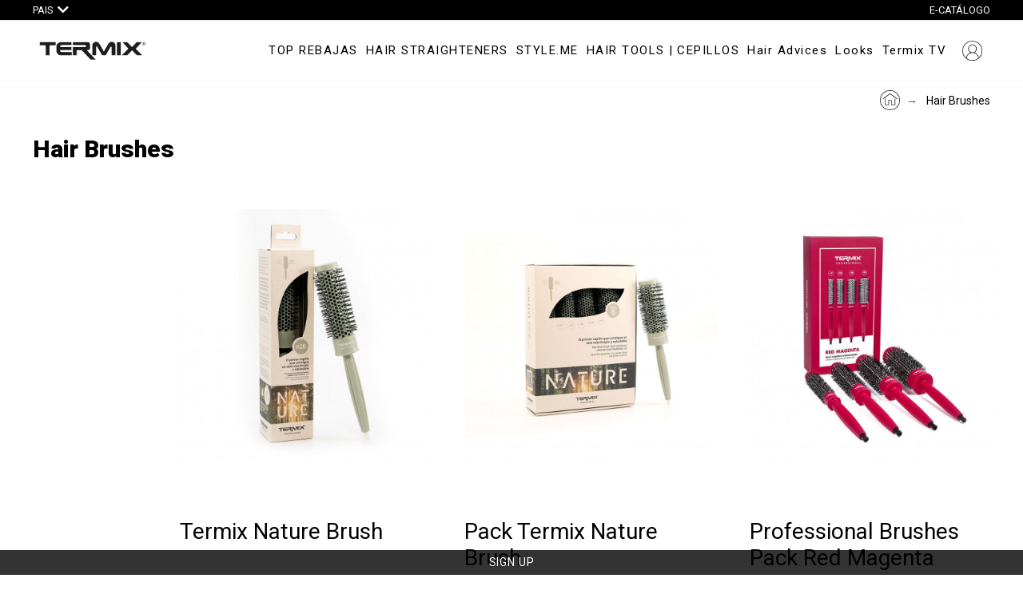

--- FILE ---
content_type: text/css
request_url: https://termix.net/int/modules/pk_themesettings/assets/css/dynamic/generatedcss11.css
body_size: 858
content:
body{font-size:14px;font-family:'Roboto';font-weight:400;font-style:normal;line-height:1.5em;text-transform:none;color:#000000;letter-spacing:0em;}
h2, h3, h4, h5, h6{font-family:'Roboto'}
body .btn, .bt_compare{font-size:12px;font-family:'Roboto';font-weight:400;font-style:normal;line-height:1em;text-transform:uppercase;color:#ffffff;letter-spacing:0.1em;}
body .btn, .bt_compare{border-color:#000000}
body .btn, .bt_compare{background-color:#000000}
body .btn:hover, .bt_compare:hover{color:#000000}
body .btn:hover, .bt_compare:hover{background-color:transparent}
body .btn:hover, .bt_compare:hover{border-color:#000000}
#pattern .page-width, .menu_width, .flexmenu_ul, #top-menu{max-width:1530px}
#header span.logo{font-size:38px;font-family:'Playfair Display';font-weight:600;font-style:normal;line-height:1em;text-transform:none;color:#1f2223;letter-spacing:0.1em;}
.header-top{background-color:transparent}
.header-top > .page-width{height:30px}
.header-top{font-size:13px;font-family:'Roboto';font-weight:400;font-style:normal;line-height:1em;text-transform:none;color:#8a8a8a;letter-spacing:0.04em;}
.header-main > .page-width{height:130px}
.header-main, .header-6 .header-main-back{background-color:transparent}
.header-main{font-size:13px;font-family:'Archivo Narrow';font-weight:400;font-style:normal;line-height:1em;text-transform:uppercase;color:#5e5e5e;letter-spacing:0.1em;}
.flexmenu-container, #pk_top_menu{height:px}
.flexmenu-container, #pk_top_menu, .header-4 .header-bottom, .header-7 .header-bottom{background-color:transparent}
.flexmenuitem > a, .top-menu .level-1 > a{font-size:15px;font-family:'Roboto';font-weight:400;font-style:normal;line-height:1em;text-transform:uppercase;color:#000000;letter-spacing:0.1em;}
.submenu, .pk-sub-menu{font-size:14px;font-family:'Roboto';font-weight:400;font-style:normal;line-height:1em;text-transform:none;color:#000000;letter-spacing:0.04em;}
#header #search_widget input[type="text"]{background-color:#ffffff}
#header #search_widget input[type="text"]{border-color:#eeeeee}
.footer-main{background-color:#000000}
.footer-main{font-size:14px;font-family:'Roboto';font-weight:400;font-style:normal;line-height:1.5em;text-transform:none;color:#FFFFFF;letter-spacing:0.06em;}
.footer-main h4{font-size:14px;font-family:'Roboto';font-weight:400;font-style:normal;line-height:1em;text-transform:uppercase;color:#bdbdbd;letter-spacing:0.15em;}
#footer .footer-main a{color:#bdbdbd}
.footer-bottom .page-width{justify-content:flex-start}
.footer-bottom{background-color:#343434}
.footer-bottom{font-size:14px;font-family:'Roboto';font-weight:400;font-style:normal;line-height:1em;text-transform:none;color:#7e7e7e;letter-spacing:0em;}
.footer-bottom{height:80px}
.module-title{font-size:18px;font-family:'Roboto';font-weight:400;font-style:normal;line-height:1em;text-transform:uppercase;color:#000000;letter-spacing:0.1em;}
#product .product-price{font-size:30px;font-family:'Roboto';font-weight:400;font-style:normal;line-height:1.2em;text-transform:uppercase;color:#000000;letter-spacing:0em;}
.product-thumbnail .btn{background-color:#000000}
.product-thumbnail .btn:hover{background-color:#000000}
.product-title{font-size:28px;font-family:'Roboto';font-weight:400;font-style:normal;line-height:1.188em;text-transform:none;color:#000000;letter-spacing:0em;}
.product-brand{font-size:12px;font-family:'Roboto';font-weight:400;font-style:normal;line-height:1em;text-transform:uppercase;color:#000000;letter-spacing:0.12em;}
.product-description-short{font-size:13px;font-family:'Roboto';font-weight:400;font-style:normal;line-height:1.2em;text-transform:none;color:#000000;letter-spacing:0em;}
.price{font-size:18px;font-family:'Roboto';font-weight:400;font-style:normal;line-height:1.188em;text-transform:none;color:#000000;letter-spacing:0em;}
.regular-price{font-size:18px;font-family:'Roboto';font-weight:400;font-style:normal;line-height:1.188em;text-transform:none;color:#bfbfbf;letter-spacing:0em;}
.max-rating .svgic{color:#eeeeee}
.cut-stars .svgic{color:#000000}
.product-miniature .product-flags li{background-color:#FFFFFF}
.product-miniature .product-flags li{font-size:15px;font-family:'Roboto';font-weight:400;font-style:normal;line-height:1.5em;text-transform:uppercase;color:#000000;letter-spacing:0.1em;}
.sidebar .module-title{font-size:17px;font-family:'Roboto';font-weight:400;font-style:normal;line-height:1.2em;text-transform:uppercase;color:#000000;letter-spacing:0.08em;}


--- FILE ---
content_type: text/css
request_url: https://termix.net/int/modules/pk_themesettings/assets/css/dynamic/customercss11.css
body_size: 119
content:
@media (max-width:768px){
    #cms .product-info-section h1{
        font-size: 20px;
        line-height: 24px;
    }
}

--- FILE ---
content_type: text/css
request_url: https://termix.net/int/modules/linkbuy/views/css/front.css
body_size: 761
content:
/**
* 2007-2019 PrestaShop
*
* NOTICE OF LICENSE
*
* This source file is subject to the Academic Free License (AFL 3.0)
* that is bundled with this package in the file LICENSE.txt.
* It is also available through the world-wide-web at this URL:
* http://opensource.org/licenses/afl-3.0.php
* If you did not receive a copy of the license and are unable to
* obtain it through the world-wide-web, please send an email
* to license@prestashop.com so we can send you a copy immediately.
*
* DISCLAIMER
*
* Do not edit or add to this file if you wish to upgrade PrestaShop to newer
* versions in the future. If you wish to customize PrestaShop for your
* needs please refer to http://www.prestashop.com for more information.
*
*  @author    PrestaShop SA <contact@prestashop.com>
*  @copyright 2007-2019 PrestaShop SA
*  @license   http://opensource.org/licenses/afl-3.0.php  Academic Free License (AFL 3.0)
*  International Registered Trademark & Property of PrestaShop SA
*
* Don't forget to prefix your containers with your own identifier
* to avoid any conflicts with others containers.
*/

.img-linkbuy{
    /*width: 100px;*/
    /*height: 100px;*/
    float: left;
}

.item_linksbuy{
    list-style:none;
    font-size:14px;
    width: 100%;
    margin: 10px 10px;
}

.list_links{

    display: flex;
    flex-wrap: wrap;
}

.item_linksbuy span.img-linkbuy{
    /*width: 100px;*/
    /*min-width: 100px;*/
    /*height: auto;*/

    width: 30%;
    margin: 1%;
    float: left;

}

.item_linksbuy span.title-linkbuy {
    width: 40%;
}

.item_linksbuy span.link-linkbuy{
    width: 25%;
}

.item_linksbuy  span{
    display: inline-block;
}

--- FILE ---
content_type: text/css
request_url: https://termix.net/int/modules/blocksearchcinetic/views/css/blocksearchcinetic1.7.css
body_size: 1615
content:
@import url("font-awesome.min.css");
#search_block_top {
  padding-top: 50px; }
  #search_block_top #searchbox {
    float: left;
    width: 100%; }
  #search_block_top .btn.button-search {
    background: #333;
    display: block;
    position: absolute;
    top: 0;
    right: 0;
    border: none;
    color: #fff;
    width: 50px;
    text-align: center;
    padding: 10px 0 11px 0; }
    #search_block_top .btn.button-search span {
      display: none; }
    #search_block_top .btn.button-search:before {
      content: "\f002";
      display: block;
      font-family: "FontAwesome";
      font-size: 17px;
      width: 100%;
      text-align: center; }
    #search_block_top .btn.button-search:hover {
      color: #6f6f6f; }
  #search_block_top #search_query_top {
    display: inline;
    padding: 13px 60px 13px 13px;
    height: 45px;
    background: #fbfbfb;
    margin-right: 1px; }

.ui-autocomplete {
  background: #fff;
  border: 1px solid #d6d4d4;
  width: 271px;
  margin-top: -1px; }
  .ui-autocomplete li {
    padding: 10px !important;
    font-weight: normal;
    color: #686666;
    font-size: 13px;
    line-height: 22px; }
    .ui-autocomplete li.ac_odd {
      background: #fff; }
    .ui-autocomplete li:hover, .ui-autocomplete li.ac_over {
      background: #fbfbfb; }

form#searchbox {
  position: relative; }
  form#searchbox label {
    color: #333; }
  form#searchbox input#search_query_block {
    margin-right: 10px;
    max-width: 222px;
    margin-bottom: 10px;
    display: inline-block;
    float: left; }
  form#searchbox .button.button-small {
    float: left; }
    form#searchbox .button.button-small i {
      margin-right: 0; }
.grid_view_block .ac_results, .list_view_block .ac_results{
  display: block !important;
}
.hide_search.grid_view_block .ac_results, .hide_search.list_view_block .ac_results{
  display: none !important
}
.ui-autocomplete{
  width: 90% !important;
  left: 5% !important;
  overflow: hidden;;
}
.ui-autocomplete .list_view, .grid_view{
  display: inline-block;
  font-size: 20px;
  padding:5px;
  cursor: pointer;
}
.ui-autocomplete .cant_result {
    display: block;
    text-align: center;
    margin-top: -30px;
    line-height: 30px;
}
.ui-autocomplete li img{
  max-width: 80px;
  height: auto;
  display: inline-block;
}
.ui-autocomplete li .info_item_search{
  width: calc(100% - 130px);
  display: inline-block;
  padding: 10px;
}
.grid_view_block .ui-autocomplete li .info_item_search{
  display: block;
  height: 50px;
}
.ui-autocomplete li {
  border-top: 1px solid #cecece;
}
body.grid_view_block .ui-autocomplete li{
  width: 24%;
  display: inline-block;
  text-align: center;
}

body.list_view_block .ui-autocomplete li .info_item_search{
    vertical-align:middle;
}
body.grid_view_block .ui-autocomplete li .info_item_search{
    vertical-align:top;
    width: 100%;
}
/*# sourceMappingURL=blocksearchcinetic.css.map */
span.filter_by_cat_text {
    transform: rotate(-90deg);
    display: block;
    position: absolute;
    top: 50%;
    z-index: 10;
    letter-spacing: 0px;
    left: -70px;
    text-transform: uppercase;
    cursor: pointer;
    font-size: 13.5px;
    z-index: 20;
    /* height: 100%; */
    /* width: 100%; */
}

.cat_results .cat_search_result {
    top: 30px;
    position: absolute;
    background: #FFF;
    height: calc(100% - 30px);
    border-right: 1px solid #cecece;
    transition:.5s all ease;
    left:-140px;
    padding: 10px 25px;
    z-index: 10
}
.cat_results.cats_opened .cat_search_result{
    left: 0 !important;
    top: 30px;
    padding: 10px 10px 10px 45px;
}

.ui-autocomplete ul {
    padding-left: 45px;
    width: calc(100% - 45px) !important;
    float: left;
}

.cat_search_result > i {
    position: absolute;
    top: calc(50% - 10px);
    right: -15px;
    font-size: 20px;
    z-index: 1;
}
.cat_results.cats_opened .cat_search_result > i{
  transform: rotate(-180deg);
}

.cat_results {
    float: left;
    width: 0;
    min-height: 230px;
    margin-left: 45px;
}
.cat_results .cat_search_result:after {
    position: absolute;
    height: 100%;
    width: 18px;
    background: #FFF;
    display: block;
    content: "";
    top: 0;
    right: -18px;
    border-left: 1px solid #cecece;
    cursor: pointer;
}
.cat_results:before {
    content: "";
    position: absolute;
    top: 30px;
    left: 0;
    width: 23px;
    background: #FFF;
    height: calc(100% - 30px);
    z-index: 20;
}
a.fullscreen_search {
    padding: 5px;
    cursor: pointer;
    font-size: 18px
}
.fullscreen_searcher div#search_widget {
    position: fixed;
    top: 0;
    left: 0;
    margin: 0;
    padding: 0;
    z-index: 210;
    width: 100%;
}

.fullscreen_searcher .ui-autocomplete {
    position: fixed !important;
    top: 45px !important;
    left: 0 !important;
    width: 100% !important;
    height: calc(100% - 43px) !important;
}
.fullscreen_searcher .ui-autocomplete ul {
    max-height: calc(100% - 30px) !important;
}
.fullscreen_searcher {
    overflow: hidden !important;
}

a.close_search {
    position: absolute;
    top: 0;
    right: 0px;
    padding: 0 10px;
    font-size: 18px;
}

.cat_results.cats_opened .cat_search_result:after {
    box-shadow: 2px 2px 2px rgba(0,0,0,.05);
    border-color: #FFF;
}


.fullscreen_searcher input.ui-autocomplete-input {
    width: calc(100% - 75px);
    height: 45px;
}

.fullscreen_searcher div#search_widget {
    background: #FFF;
    height: 45px;
}
.ui-autocomplete li a {
    display: inline !important;
}
.list_view_block .ui-autocomplete li {
    padding: 10px 10px 10px 45px !important;
}

.ui-autocomplete {
    min-height: 300px !important;
}

.results_products {
    overflow-y: scroll;
    height: calc(100% - 30px);
    position: absolute;
    width: calc(100% - 30px);
    right: 0;
}
.cat_results.cats_opened .cat_search_result:before {
    content: "";
    height: 100%;
    width: 1px;
    background: #cecece;
    position: absolute;
    left: 35px;
    top: 0;
}

.cat_search_result a {
    display: block;
    height: 30px;
    line-height: 20px;
    font-size: 12px;
    padding: 5px;
    border-bottom: 1px solid rgba(0,0,0,.05);
}

.cat_search_result .title_cats {
    display: block;
    font-size: 11px;
    font-weight: bold;
    text-transform: uppercase;
    border-bottom: 1px solid rgba(0,0,0,.1);
}

.ui-widget-content a:hover {
    background: rgba(0,0,0,.02);
}

--- FILE ---
content_type: text/css
request_url: https://termix.net/int/modules/menupaises/views/css/menupaises.css
body_size: 798
content:
/**
* 2007-2019 PrestaShop
*
* NOTICE OF LICENSE
*
* This source file is subject to the Academic Free License (AFL 3.0)
* that is bundled with this package in the file LICENSE.txt.
* It is also available through the world-wide-web at this URL:
* http://opensource.org/licenses/afl-3.0.php
* If you did not receive a copy of the license and are unable to
* obtain it through the world-wide-web, please send an email
* to license@prestashop.com so we can send you a copy immediately.
*
* DISCLAIMER
*
* Do not edit or add to this file if you wish to upgrade PrestaShop to newer
* versions in the future. If you wish to customize PrestaShop for your
* needs please refer to http://www.prestashop.com for more information.
*
*  @author    PrestaShop SA <contact@prestashop.com>
*  @copyright 2007-2019 PrestaShop SA
*  @license   http://opensource.org/licenses/afl-3.0.php  Academic Free License (AFL 3.0)
*  International Registered Trademark & Property of PrestaShop SA
*
* Don't forget to prefix your containers with your own identifier
* to avoid any conflicts with others containers.
*/

#menu-paises {
    width: 500px;
    margin: 0 auto;
    display: none;
    position: absolute;
    background: #000;
}
#menu-paises>ul>li {
}
#menu-paises>ul>li a {
    display: block;
    width: 100px;
    height: 50px;
    background: green;
    text-align: center;
    line-height: 50px;
}
#menu-paises>ul>li>ul {
    display: none;
}
#menu-paises>ul>li>ul>li {
    position: relative;
}
#menu-paises>ul>li>ul>li>a {
    background: #000000;
    color: #FFF;
}
#menu-paises>ul>li>ul>li>ul {
    position: absolute;
    left: 100px;
    top: 0;
    display: none;
}
#menu-paises>ul>li>ul>li>ul a {
    background: #ff0;
}
#menu-paises ul {
    list-style: none;
    margin: 0;
    padding: 0;
}



--- FILE ---
content_type: text/css
request_url: https://termix.net/int/modules/wordpressblogposts/views/css/wordpressblogposts.css
body_size: 812
content:
#wbpblogposts .anim-all-200 {
	-webkit-transition: all 0.20s ease-in-out;
	-moz-transition: all 0.20s ease-in-out;
	-o-transition: all 0.20s ease-in-out;
	transition: all 0.20s ease-in-out;
}

    #wbpblogposts .blog-post {
        margin-bottom:10px;
    }

	#wbpblogposts .post-image {
		width:100%;
		height:211px;
		overflow:hidden;
		position:relative;
		background-size: cover;
		background-position: 50% 50%;
	}
	
	#wbpblogposts .post-image img {
		position:absolute;
		left:0px;
		top:0px;
		width:100%;
		height:100%;
	}
	
	#wbpblogposts .post-image:hover img {
		height:110%;
		width:110%;
		left:-5px;
		top:-5%;
	}
	
	#wbpblogposts .post-image:hover .overlay {
		background-color:rgba(255,255,255,0);
	}
	
	#wbpblogposts .post-image:hover .post-image-link { opacity:1; }
	#wbpblogposts .post-image:hover .post-outbound { background-color:rgba(0,0,0,0.7); }
	
	#wbpblogposts .overlay {
		position:absolute;
		left:0;
		top:0;
		width:100%;
		height:100%;
		background-color:rgba(255,255,255,0.2);
	}
	
	#wbpblogposts .post-image-link {
		position:absolute;
		left:50%;
		top:50%;
		width:60px;
		height:60px;
		margin:-30px 0 0 -30px;
		display:block;
		color:#fff;
		font-size:30px;
		border-radius:35px;
		text-align:center;
		line-height:55px;
		opacity:0;
		border:4px solid #fff;
        text-decoration:none;
	}
	
	#wbpblogposts .post-outbound { 
		position:absolute;
		left:0;
		bottom:0;
		height:40px;
		background-color:rgba(0,0,0,0.5);
		color:#fff;
		width:100%;
		padding-top:10px;
	}

	#wbpblogposts .post-outbound .post-title {
        padding:0px 10px;
        display:block;
    }

	#wbpblogposts .post-outbound .post-title a {
		font-size:16px;
		color:#fff;
		text-decoration:none;
		white-space: nowrap;
		overflow: hidden;
		text-overflow: ellipsis;
		display: block;
	}

	#wbpblogposts .post-link { text-align:right; }

	#wbpblogposts .post-link a {
		color:#fff;
		display: none;
	}
	
	@media (max-width: 767px) {
		#wbpblogposts .post-image {
			width:100%;
			overflow:hidden;
			position:relative;
		}
		
		#wbpblogposts .post-image img {
			position:relative;
			width:100%;
			height:auto;
		}
	}
	
/* for the left column */
#wbpblogposts.left-column .blog-post { margin-bottom:10px; }
#wbpblogposts.left-column .post-outbound {
	height:60px;
}

	#wbpblogposts.left-column .post-outbound span a {
		white-space: normal;
	}

#wbpblogposts.left-column .post-image { height:120px; }
#wbpblogposts.left-column .post-outbound .post-title { display:block; }
#wbpblogposts.left-column .post-outbound .post-title a { font-size:14px; }

#wbpblogposts.left-column .post-image-link {
	left: 50%;
	top: 50%;
	width: 40px !important;
	height: 40px !important;
	margin: -45px 0 0 -20px;
	font-size: 26px;
	border-radius: 20px !important;
	line-height: 38px;
	border: 2px solid #fff;
}

	


--- FILE ---
content_type: text/css
request_url: https://termix.net/int/modules/pk_favorites/views/assets/css/favoriteproducts.css
body_size: 220
content:
.favoritesButton svg{
  width:16px;
  height:16px
}
.remove-fav.in_progress {animation: unset;background:none}
#products .favoritesButton.icon_checked {
  background: #e1e1e1
}
.product-thumbnail .favoritesButton.icon_checked:not(:hover) svg {
  color:#555;
}
.product-thumbnail .favoritesButton svg.in_progress {
  width:100%;
  height: 100%
}
.product-thumbnail .favoritesButton svg.in_progress use {display:none}

--- FILE ---
content_type: text/css
request_url: https://termix.net/int/modules/pk_testimonials/assets/css/styles.css
body_size: 2704
content:
#category #block_testimonials,
.testimonialForm .alert,
#wide-testimonials .testimonial-avatar,
.wide-section .hide-on-wide {display: none}
#block_testimonials {width: 100%; position: relative; color:#555}
.testimonials-bg ul {
	padding: 0;
	list-style-type:none
	}
.testimonials-bg { background-position: 50% 0; background-repeat: no-repeat; height: 500px; position: relative;}
#left_column .testimonials-bg {height: auto}
#block_testimonials h4 {margin-top: 0; font-size: 25px}
#left_column #block_testimonials h4 {font-size: 25px}
.wide-section #block_testimonials h4 { font-size: 30px;}
.testimonials-nbs-flexisel-container {overflow: hidden;}
.wide-section .img-holder {
	position: absolute;
	top:0;
	right:0;
}
#block_testimonials .nbs-flexisel-inner {overflow: hidden; width:calc(100% + 10px)}
#block_testimonials .nbs-flexisel-ul {
	display:flex;
	position: relative;
}
#testimonials .testimonial { overflow: hidden; float: left;}
#testimonials .testimonial .indent {margin-right: 10px;}
#testimonials .testimonial ul {padding-top: 15px;}
#testimonials .testimonial ul li {line-height: 18px;}
#testimonials .testimonial-view {margin-right:10px}
#testimonials .testimonial-view,
#testimonials .testimonial-add, a.zoom,
.wide-section #wide-testimonials li {float:left}
#testimonials .testimonial-body {margin-bottom: 30px; background:rgba(0,0,0,0.04); border:1px solid rgba(0,0,0,0.07);}
#testimonials .testimonial-avatar {display: inline-block; vertical-align: top; margin-right: 20px; float: left;}
#testimonials .testimonial-avatar img {opacity:0.6}
#testimonials .testimonial-body .bott {
background:url([data-uri]) no-repeat 24px bottom;
height: 20px;
margin-bottom: -20px;
}
#testimonials-list {padding-top: 20px;}
#testimonials .item-wrapper {padding: 18px 10px 25px 44px; background:url([data-uri]) no-repeat 10px 20px}
.testimonial-title { font-size: 23px; line-height: 30px; padding-bottom: 5px; color:#757978; display: none;}
.testimonial-title.nt {font-size: 70px; line-height: 60px; margin-bottom: 0; padding-bottom: 0;}
.testimonial-text {color:#555; font-size: 12px; line-height: 20px; padding-bottom: 10px;}
#testimonials .testimonial-author { font-style: italic; font-size:15px;}
#testimonials .testimonial-message {
	color:#555;
	font-style: italic;
	}
.add-testimonials-title {text-transform:none; font-size:14px; line-height: 30px;}
#block_testimonials_submit fieldset {
	border:none;margin:0;padding:0;
}
#block_testimonials_submit ol{ list-style:none; padding: 0}
#block_testimonials_submit ol li {margin-bottom: 20px; clear:both}
#block_testimonials_submit ol li textarea {border:1px solid #e4e2e2; font-size: 14px;}
#testimonial_main_message {width: 100%; border-top:0px}
.testimonialsubmit {margin-left:100px}
.testimonial_img {margin-left:100px;}
.testim-img label {line-height: 30px;}
.add-testimonials-confirmation {background:#c1f7c2; border:1px solid #60b762; line-height: 30px; border-radius:4px; padding: 10px; display: block;}
a.zoom {display: block; width: 70px;}
.testimonialbody {line-height: 20px; color: #666; font-size: 14px; margin-bottom: 15px;}
.testimonialhead {display: block; line-height: 24px; padding-bottom: 10px; font-size: 20px;}

#paginationTop {
	padding: 10px 0;
	clear: both;
}
.wide-section #block_testimonials {
	height: 400px;
	overflow: hidden;
}
#block_testimonials .nbs-flexisel-nav-left
.wide-section .imageHolder {max-height:400px}
.wide-section #block_testimonials .flexisel-nav-wrapper {position: relative; left:50%; top:auto; right:auto; width:90px; margin: 40px 0 0 -45px;}
.wide-section #block_testimonials .flexisel-nav {
	width:33px;
	height: 33px;
	margin-right: 5px;
}
.wide-section #block_testimonials .flexisel-nav .svgic {
	width:17px;
	height: 17px;
	color:#fff;
	}
.testimonials-wrapper {width:60%; margin: 0 auto; padding: 50px 0; }
#block_testimonials .item-wrapper {
	padding: 0;
	background: none;
	}
#wide-testimonials .testimonial-body {
	padding: 0;
	background: none;
	border: none;
	text-align: center;
	}
#wide-testimonials .testimonial-title {
	margin-bottom: 15px;
	}
#wide-testimonials .testimonial-message {
	font-size: 16px;
	line-height: 25px;
	font-weight: 400;
}
.testimonial-author { font-weight:400; font-size:14px; text-align: center;float: none; display: inline-block; width:100%; color:#7f7f7f;}
#wide-testimonials .testimonial {
	border-bottom: none;
	margin-bottom: 0px;
	padding-bottom: 0px;
}
.wide-section #wide-testimonials .testimonial .indent {text-align: center; margin: 0 10px 0 0;}
.testimonial-message {margin-bottom: 15px;}
#left_column .testimonial.nbs-flexisel-item {
	margin-bottom: 0;
	border-bottom: none;
	padding-bottom: 0;
}
.touch .wide-section .testimonials-bg {background-attachment: scroll;}

#block_testimonials.no-bg .testimonial-blocktitle a,
#block_testimonials.no-bg ul#wide-testimonials,
#block_testimonials.no-bg .testimonial-title,
#block_testimonials.no-bg .testimonial-message {
	color:#666
	}
#block_testimonials.no-bg .testimonial-author {
	color:#999
}
#center_column.column_exist .page_width {
	width:100%;
}
#center_column.column_exist .testimonials-wrapper {
	width:80%
}
#center_column.column_exist .testimonials-bg {
	height: 330px;
	}
#center_column.column_exist .testimonials-wrapper {
	padding-top: 30px;
	}
#center_column.column_exist #block_testimonials .testimonial-blocktitle {
	margin-bottom: 25px;
	}
@media (min-width: 1170px) { /* Desktop view */
	.wide-section #block_testimonials {
		height: 500px;
	}
	.testimonials-wrapper {
		padding-top: 100px;
	}
	.wide-section #block_testimonials .flexisel-nav-wrapper {
		margin-top: 90px;
	}
}
@media (max-width: 768px) {
	.testimonials-wrapper {width:90%}
}
.testimonials-wrapper .nbs-flexisel-inner {
	width: 100%;
}
.testimonials-nbs-flexisel-wrapper.nbs-flexisel-wrapper {
	position: static;
	overflow: auto;
}
#pattern .testimonials-wrapper .nbs-flexisel-nav-left {
	left:5%;
	opacity:0
}
#pattern .testimonials-wrapper .nbs-flexisel-nav-right {
	right:5%;
	opacity:0
}
#pattern #main .testimonials-wrapper .flexisel-nav {margin-top: -30px;}
#pattern #block_testimonials:hover .testimonials-wrapper .nbs-flexisel-nav-left {left:10%;opacity:1}
#pattern #block_testimonials:hover .testimonials-wrapper .nbs-flexisel-nav-right {right:10%;opacity:1}

#block_testimonials_column .testimonials-wrapper {
	margin:0;
	padding:0;
	width: 100%;
}
#block_testimonials_column .testimonial-message {
	padding: 30px;
	margin-bottom: 25px;
	border:1px solid #e7e7e7;
	font-size: 15px;
	line-height: 23px
}
#block_testimonials_column .testimonial-avatar {
	min-width:60px;
	width: 60px;
}
#block_testimonials_column .testimonial-author {
	display: flex;
	flex-direction: column;
	flex-grow:1;
	justify-content: center;
	padding: 0 0 0 20px;
	text-align:left;
}
#block_testimonials_column .testimonial-author > div {
	color:#444;
	letter-spacing: 0.1em;
}
#block_testimonials_column .testimonial-author > h6 {
	margin: 0;
	padding: 0;
	color:#9b9b9b;
	letter-spacing: 0.2em;
	font-size: 12px;
	text-transform: uppercase;
	font-weight: normal;
}
#block_testimonials_column .testimonial-avatar img {border-radius:50%;width: 60px;height: 60px;display: block;}
#block_testimonials_column .testimonials-list .testimonial {margin: 0; padding: 0; border:none;}
#block_testimonials_column .pk-carousel-active .testimonial {margin-right: 30px}
#block_testimonials_column .testimonials-wrapper .flexisel-nav {opacity:1}


--- FILE ---
content_type: text/css
request_url: https://termix.net/int/modules/pk_twitter/assets/css/styles.css
body_size: 381
content:
#footer #twitter-feed {width: 214px;}
#twitter-feed h4 {padding:0 0 27px 0px;}
#footer #twitter-feed h4 a {text-decoration: none; color:#888}
#footer #twitter-feed h4 a:hover {text-decoration: underline; color:#aaa}
#footer #twitter-feed ul {border:none}
#footer #twitter-feed ul li {border-style: none; padding:0 0 25px 28px; position: relative;}
#twitter-feed .svgic.svgic-twitter {width:17px; height: 17px; color:#a3a19d; position: absolute; left:0; top:2px}
#footer #twitter-feed ul li:hover {background-color: transparent;}
#footer #twitter-feed ul li p.meta {padding:12px 0 0 0; color:#777; font-size:11px; text-transform: lowercase; font-style: italic;}
#twitter-feed .tweet_time {display: block; padding-top: 10px;}
#twitter-feed .tweet_time a {color:#e6e6e6 !important; font-family: Georgia !important; font-style: italic !important;}
#twitter-feed .tweet_text {color:#efefef;}

--- FILE ---
content_type: text/css
request_url: https://termix.net/int/themes/termixb2c/assets/css/custom.css
body_size: 20382
content:
/*
 * Custom style goes here.
 * A template should always ship with an empty custom.css
 */
@import url('https://fonts.googleapis.com/css?family=Oswald&display=swap');

/*Adobe Garamond Pro*/
@font-face {
    font-family: 'Shintyan';
    src: url('../fonts/shintyan/shintyan-webfont.eot');
    src: url('../fonts/shintyan/shintyan-webfont.eot?#iefix') format('embedded-opentype'),
        url('../fonts/shintyan/shintyan-webfont.woff2') format('woff2'),
        url('../fonts/shintyan/shintyan-webfont.woff') format('woff'),
        url('../fonts/shintyan/Shintyan.ttf') format('truetype'),
        url('../fonts/shintyan/shintyan-webfont.svg#Shintyan') format('svg');
    font-weight: normal;
    font-style: normal;
}

.label, label{
	font-size: 14px;
}

.cart-summary-line h6{
	font-style: normal;
	font-size: 14px;
}

a, a:active, a:visited{
	color: #000;
}

.breadcrumb,
.breadcrumb li:last-child a{
	color: #000;
}

/*Landing*/
@media (max-width: 480px){
	#header .header-black{
		padding-top: 0 !important;
		padding-bottom: 0 !important;
	}

	#header .logo{
		max-width: 200px;
	}

	.content-landing{
		padding-top: 0 !important;
	}
}

/*First message*/
.first-message{
	margin-top: 0 !important;
}

.first-message>p{
	font-size: 20px;
	max-width: 435px;
	margin: 0 auto;
}

.pk-widget:not(:last-child) {
    margin-bottom: 43px;
}

/*Home-Descripction block*/
.description-block.termix_home_description_block{
	max-width: 100%;
}

.termix_home_description_block>div{
	width: 50%;
	padding: 0 15px;
	border-left: none;
}

.termix_home_description_block>div>div{
	background: #EFEFEF;
	max-width: 100%;
}

.description-block svg{
	width: 35px;
	max-height: 28px;
	margin-right: 10px;
	display: inline-block;
	vertical-align: middle;
}

.description-block svg+h6{
	display: inline-block;
}

.description-block .desc-block-text{
	margin-left: 49px;
}

/*home_block_image_text*/
.home_block_image_text{
	display: flex;
	align-items: center;
	margin-bottom: 50px;
}

.home_block_image_text>div.text_block{
	width: 30%;
}

.home_block_image_text>div.image_block{
	width: 70%;
	text-align: center;
}

/*.home_block_image_text .text_block{
	padding-left: 150px;
}*/

@media (min-width: 679px){
	.home_block_image_text>div:first-child{
		padding-right: 15px;
	}

	.home_block_image_text>div:last-child{
		padding-left: 15px;
	}
}

@media (max-width: 678px){
	.home_block_image_text .text_block{
		margin-bottom: 20px;
	}
}

.home_block_image_text .text_block h3{
	color: #313537;
	font-size: 9px;
	line-height: 9px;
	font-weight: 600;
	letter-spacing: 2px;
	text-transform: uppercase;
}

.home_block_image_text .text_block p{
	color: #313537;
	font-size: 39px;
    line-height: 41px;
    letter-spacing: 1px;
}

@media (min-width: 679px) and (max-width: 1023px){
	.home_block_image_text .text_block p{
		font-size: 24px;
    	line-height: 26px;
	}
}

.home_block_image_text a{
	font-size: 12px;
	line-height: 12px;
	border-width: 2px;
	font-weight: 400;
	margin: 0px;
	padding: 9px 20px;
	letter-spacing: 1px;
	text-transform: uppercase;
	color: #FFF;
	background-color: #000;
}

.txt-block-text{
	text-align: left;
	width: calc(100% - 30px);
	top: auto;
	bottom: 10px;
	left: 25px;
	right: auto;
	transform: none;
}

/**** 20376 ****/
body#category .page-width.top-content{
	/*position: relative;*/
	overflow: hidden;
}

@media (min-width: 992px){
	body#category .page-width.top-content .category-desc-wrap,
	body#category .category_header_image .category-desc-wrap{
		width: 50%;
		float: left;
	}
}

@media (min-width: 481px){
	.category-desc-wrap-container{
		/*position: absolute;
		left: 50%;
		top: 25%;
		transform: translate(-50%,-25%);*/
		max-width: 1530px;
		margin: 0 auto;
		width: 90%;
	}
}

@media (max-width: 1400px) and (min-width: 1024px){
	.category-desc-wrap-container{
		width: 96%;
	}
}

@media (max-width: 800px){
	.category-desc-wrap-container{
		width: 95%;
	}
}

@media (max-width: 768px){
	.category-desc-wrap-container{
		width: 100%;
	}
}




body#category .category_header_image .category-desc-wrap{
	float: none;
	padding: 0 18px;
}

/*body#category .page-width.top-content .breadcrumb{*/
.page-width.top-content .breadcrumb{
	text-align: right;
}

.page-width.top-content .breadcrumb ol{
	display: -webkit-box;
	display: -ms-flexbox;
	display: -webkit-flex;
	display: flex;
	-webkit-justify-content: flex-end;
	justify-content: flex-end;
	-webkit-align-items: center;
	align-items: center;
}

.page-width.top-content .breadcrumb ol .breadcrumb_home{
	display: block;
    line-height: 1px;
}

.page-width.top-content .breadcrumb ol .breadcrumb_home img{
	max-width: 25px;
}

/*body#category .breadcrumb{
	position: absolute;
    right: 0;
    width: auto !important;
}*/

.category-desc-wrap{
	padding-left: 15px;
}

.category-desc-wrap h1 {
	font-size: 30px;
	line-height: 27px;
	text-transform: none;
	font-weight: 700;
	/*text-transform: uppercase;*/
	margin: 15px 0;
	/*padding-top: 10px;*/
	color: #000;
}

#category-description{
	color: #000;
}

#category-description h3{
	font-size: 24px;
    line-height: 30px;
}

#category-description h4{
	font-size: 16px;
	line-height: 24px;
}

#category-description p{
	font-size: 14px;
	line-height: 20px;
}

.pm-details-layout1 .view_grid .product-miniature .hook-reviews{
	width: 70%;
	float: left;
	clear: none;
}

.pm-details-layout1 .view_grid .product-miniature .product-price-and-shipping{
	float: left;
	position: relative;
	right: auto;
	align-items: flex-start;
	flex-direction: row;
    justify-content: space-between;
    width: 45%;
}

.pm-details-layout1 .view_grid .product-miniature .product-price-and-shipping > span{
	font-style: normal;
    font-weight: 700;
}

.pm-details-layout1 .view_grid .product-miniature .discount-amount.discount-product{
	display: none;
}

.pm-details-layout1 .view_grid .product-miniature .star_content{
	margin-left: auto;
}

.pm-details-layout1 .view_grid .product-miniature .product-title{
	font-style: normal;
	width: 100%;
	min-height: 100px;
}

.product-miniature .product-actions{
	/*justify-content: flex-end;*/
	top: auto;
	top: -13px;
	right: 0;
	bottom: auto;
	left: auto;
	/*21248*/
	display: block;
	align-items: unset;
	justify-content: unset;
}

.product-miniature .product-actions>form{
	margin-right: 10px;
}

.product-miniature .product-thumbnail .btn{
	height: auto;
	width: auto;
	padding: 10px 10px;
	border-radius: 0;
}

.product-miniature .product-thumbnail .btn:hover{
	color: #FFF;
}

/*.product-miniature .product-flags>li{*/
.product-flags>li{
	background: rgba(255,255,255,0.5) !important;
	/*border: 1px dashed #000;
	color: #000 !important;*/
	border: none;
	color: #f00 !important;
	border-radius: 6px;
}

.product-flag.new{
	max-width: none !important;
}

@media (max-width: 480px){
	.product-miniature .product-actions{
		opacity: 1;
		top: auto;
		position: relative;
		bottom: auto;
		left: auto;
		right: auto;
		height: auto;
	}

	.product-miniature .product-actions > *:last-child{
		transform: none;
	}

	.product-miniature .product-actions>form{
		margin-right: 0;
		width: 100%;
	}

	body .product-thumbnail .add{
		width: 100%;
	}

	.product-miniature .product-quantity .add{
		float: none;
		width: 100%;
	}

	.product-miniature .btn{
		margin: 0;
		width: 100%;
		text-transform: uppercase;
	}

	.product-miniature .product-desc-wrap{
		padding-bottom: 32px;
	}

	#products .product-miniature{
		margin-bottom: 30px;
	}
}
/**** END 20376 ****/

#product .input-radio {
	position: absolute;
	top: 0;
	cursor: pointer;
	opacity: 0;
	width: 100%;
	height: 100%;
}

#product .radio-label {
	box-shadow: 2px 2px 11px 0 rgba(0,0,0,.1);
	background: #fff;
	display: inline-block;
	padding: .125rem .625rem;
	padding-top: 0.125rem;
	padding-left: 0.625rem;
	font-weight: 600;
	border: 1px solid black;
	border-radius: 72%;
	width: 40px;
	height: 37px;
	padding-left: 5px;
	padding-top: 6px;
}

/**** 20377 Filters****/
/*#search_filters_wrapper{
	display: none;
}*/

#search_filters{
	display: none;
	padding-top: 30px;
}

h4.filter_mobile+h4.filter_mobile{
	display: none;
}

@media (min-width: 544px){
	.sidebar .filter_mobile{
		background: #181818;
		border: 2px solid #181818;
		font-family: Heebo, Arial, Helvetica, sans-serif;
		font-weight: 700;
		letter-spacing: 2px;
		line-height: 16px;
		font-size: 13px;
		text-transform: uppercase;
		text-align: center;
		color: #FFF;
		padding: 11px 5px;
	}

	.sidebar .filter_mobile:hover{
		color: #181818;
		background: #FFF;
	}

	.sidebar .filter_mobile .filter_mobile_toggle .svgic{
		display: none;
	}
}

@media (max-width: 543px){
	#search_filters_wrapper{
		border: 1px solid #000;
		padding: 10px;
	}

	h4.filter_mobile{
		margin: 0;
		display: -webkit-box;
		display: -ms-flexbox;
		display: -webkit-flex;
		display: flex;
		-webkit-align-items: center;
		align-items: center;
		-webkit-justify-content: space-between;
		justify-content: space-between;
	}

	.sidebar .filter_mobile .filter_mobile_text{
		font-size: 17px;
		font-family: 'Roboto';
		font-weight: 400;
		font-style: normal;
		line-height: 1.2em;
		text-transform: uppercase;
		color: #313537;
		letter-spacing: 0.08em;
	}

	.module-title.facet-title .title-text{
		text-transform: capitalize;
	}

	.filter_mobile_toggle .svgic-updown{
		margin-top: 10px;
	}

	.filter_mobile_toggle.close_filters .svgic-updown > path:last-child{
		display: none;
	}

	.filter_mobile_toggle:not(.close_filters) .svgic-updown > path:first-child{
		display: none;
	}

	.sidebar .module-title{
		border-bottom: none;
		padding-bottom: 0;
	}
}
/**** END 20377 ****/

/**** 20462 ****/
/*Menu*/
.header-1 #pk_top_menu{
	width: 100%;
}

#top-menu .menu_link_separator{
	border-left: 1px solid #000;
}

/*@media (min-width: 1530px){*/
/*@media (min-width: 1072px){*/
@media (min-width: 1139px){
	.menu_item_mobile,
	.menu_mobile_header,
	.mobile_links_bottom,
	#top-menu .pk-collapse-icons{
		display: none !important;
	}
}

/*@media (max-width: 1529px){*/
/*@media (max-width: 1071px){*/
@media (max-width: 1138px){
	#top-menu .menu_link_separator{
		border-left: none;
		border-top: 1px solid #000;
	}

	body.menu_open{
		overflow: hidden;
	}

	#top-menu{
		/*display: block !important;*/
		position: fixed !important;
		top: 0;
		/*left: -1000px !important;*/
		margin-top: 0 !important;
		height: 100%;
		padding: 40px 20px !important;

		/*display: flex !important;*/
		flex-direction: column;
		box-shadow: none;
		-moz-transition:all 800ms;
		-webkit-transition:all 800ms;
		-o-transition:all 800ms;
		transition:all 800ms;
		overflow: auto;
	}

	#top-menu.menu_mobile_open{
		left: 0 !important;
	}

	.menu_mobile_header{
		display: flex;
		margin-bottom: 20px;
	}

	.menu_mobile_header h4{
		flex-grow: 1;
		font-size: 18px;
		color: #6e6e6e;
		text-transform: uppercase;
		margin: 0;
	}

	.menu_mobile_header img{
		width: 20px;
		height: 20px;
	}

	.pk-menu-horizontal li.level-1{
		border-bottom: none;
	}

	.pk-menu-horizontal li.menu_item_mobile.first_bottom{
		margin-top: auto;
	}

	#pk_top_menu.pk-menu-horizontal #top-menu .pk-menu-row>div>ul{
		margin-top: 20px;
	}

	#pk_top_menu.pk-menu-horizontal #top-menu .pk-menu-row>div:first-child>ul{
		margin-top: 0;
	}

	#pk_top_menu.pk-menu-horizontal #top-menu > li > a{
		padding: 15px 0;
		height: auto;
		font-weight: bold;
	}

	#pk_top_menu.pk-menu-horizontal #top-menu > li > a .svgic{
		margin-right: 0;
	}

	.pk-menu-horizontal .parent > a > span:last-child{
		width: auto;
		max-height: 53px;
	}

	.pk-sub-menu.collapse.in{
		background: transparent;
	}

	.pk-sub-menu.menu-dropdown img{
		display: none;
	}

	.pk-menu-horizontal ul li ul li.item-header a{
		font-weight: normal;
	}

	.pk-menu-horizontal #top-menu .level-1 > a,
	.headerbuilder .row-inner > .row a:not(.btn){
		color: #000;
	}

	.pk-menu-horizontal .parent > a > span:last-child{
		height: auto;
	}

	.pk-menu-horizontal .parent > a > span.pk-collapse-icons:last-child{
		line-height: 45px;
		font-size: 18px;
		top: -1px;
		position: relative;
	}

	.pk-menu-horizontal .pk-collapse-icons:not(.collapsed) i{
		transform: rotate(180deg);
	}

	.mobile_links_bottom_first{
		margin-top: auto;
	}
}

@media (min-width: 992px){
	.col-lg-25 {
		float: left;
		width: 20%;
	}
}

/*Menu Desktop*/
/*@media (min-width: 1024px) and (max-width: 1203px){*/
@media (min-width: 1024px) and (max-width: 1404px){
	body .pk-menu-horizontal li.level-1 > a {
		padding: 15px 5px;
	}

	.header_custom_links.widgets-row > .pk-widget{
		margin-left: 5px;
		margin-right: 5px;
	}

	.header_custom_links.widgets-row > .pk-widget:last-child{
		margin-right: 0;
	}

	.termix_header>.ps-container>.page-width>.row-inner>.row>div:nth-child(2){
		padding-right: 0;
	}

	.termix_header>.ps-container>.page-width>.row-inner>.row>div:nth-child(3){
		padding-left: 0;
	}
}

@media (max-width: 1024px){

}

/*Header*/
/*@media (min-width: 1530px){*/
.termix_header>.ps-container>.page-width>.row-inner>.row>div:last-child{
	width: auto !important;
}

/*@media (min-width: 1072px){*/
@media (min-width: 1139px){
	.termix_preheader>.ps-container-fluid>.page-width>.row-inner,
	.termix_header>.ps-container>.page-width>.row-inner{
		max-width: 100% !important;
	}

	/*.termix_header>.ps-container>.page-width>.row-inner>.row{
		display: -webkit-box;
		display: -ms-flexbox;
		display: -webkit-flex;
		display: flex;
	}*/

	.termix_header>.ps-container>.page-width>.row-inner>.row>div{
		width: auto !important;
	}

	.termix_header>.ps-container>.page-width>.row-inner>.row>div:first-child{
		padding-right: 0;
	}

	/*.termix_header>.ps-container>.page-width>.row-inner>.row>div:last-child{
		margin-left: auto;
	}*/

	#header .termix_header img.logo{
		max-width: 150px;
	}
}

@media (max-width: 1024px){
	.termix_preheader .row-inner.container{
		max-width: 100%;
	}

	.header_shipping_text{
		width: 70%;
	}
}

.termix_header>.ps-container>.page-width>.row-inner>.row>div:nth-child(2){
	margin-left: auto;
	padding-right: 0;
	width: auto !important;
}
/**** END 20462 ****/


.login_termix{
	display: none;
}


/**** 20474 (old termix 14870) ****/
.login_termix{
	display: none;
}

#header.header_checkout{
	margin-bottom: 0 !important;
}

.nav_checkout .checkout_phone{
	height: 43px;
	margin: 20px 0;
}

#module-supercheckout-supercheckout #content-wrapper.container{
	margin-top: 115px;
}

#module-supercheckout-supercheckout p.block_title{
	font-weight: bold;
	padding: 0 15px;
	color: #000 !important;
	margin-bottom: 0 !important;
}

.supercheckout-blocks #checkoutShippingAddress>.block_title{
	padding: 0 !important;
}

#supercheckout-fieldset a.termix_login_link{
	float: right;
	color: #000 !important;
}



/*Column 1*/
.columnleftsort>.col-md-8.checkout-page{
	padding-right: 0;
	padding-left: 0;
}

.checkout_column1>div{
	border: 1px solid #CCC;
	margin-bottom: 20px;
}

.log_in_container{
	overflow: hidden;
	padding: 10px 0px;
}

.checkout_column1>div.log_in_container.log_in_container_open{
	margin-bottom: 0;
	border-bottom: none;
}

.log_in_container>div{
	display: none;
}

#supercheckout-fieldset  .checkout_column1 .supercheckout-blocks{
	padding: 0 !important;
	border: none;
}

.checkout_column1 .supercheckout-blocks #checkoutShippingAddress>div,
.checkout_column1 .supercheckout-blocks #checkoutBillingAddress{
	border: 1px solid #CCC;
	padding: 10px 0px;
}

.checkout_column1 .supercheckout-blocks #checkoutShippingAddress>div.contact_container{
	padding-bottom: 15px;
}

.checkout_column1 .contact_container{
	margin-bottom: 20px;
	overflow: hidden;
}

.input-different-shipping{
	padding: 0 15px;
}

.checkout_column1 .contact_container label,
.checkout_column1 .contact_container input{
	width: 100%;
}

.checkout_column1 .contact_container .supercheckout-required{
	font-size: 12px;
}

#supercheckout-fieldset .supercheckout-threecolumns .supercheckout-required{
	color: #FF0000 !important;
}

#supercheckout-fieldset table.supercheckout-form{
	margin-right: 0;
	margin-left: 0;
}

/*#supercheckout-fieldset .supercheckout-threecolumns .checkout_column1 input,
#supercheckout-fieldset .supercheckout-threecolumns .checkout_column1 select,
#supercheckout-fieldset .supercheckout-threecolumns .checkout_column1 textarea{
	max-width: none !important;
	width: 100% !important;
}*/

#supercheckout-fieldset a.login_link_btn{
	padding: 10px 15px;
	background: #000;
	color: #FFF !important;
	font-weight: bold;
	text-transform: uppercase;
	text-decoration: none;
	margin-top: 10px;
	display: inline-block;
}

.li_new_account{
	overflow: hidden;
}

.li_new_account .new_account_container .checkbox+label{
	width: calc(100% - 35px);
	float: right;
	padding-top: 0 !important;
}

.li_new_account .temporal_password_new{
	display: none;
	margin-top: 10px;
	margin-bottom: 0;
}

.termix_guest_link{
	margin: 10px 15px 0;
}

/*Column 2*/
#module-supercheckout-supercheckout .shipping_method_block,
#module-supercheckout-supercheckout .payment_method_block{
	border: 1px solid #CCC;
	overflow: hidden;
	margin-bottom: 20px;
}

#module-supercheckout-supercheckout .shipping_method_block .shipping-option-container,
#module-supercheckout-supercheckout .payment_method_block .payment-option-container{
	padding: 0;
}

/*payment-method*/
#module-supercheckout-supercheckout #payment-method input[type="radio"]{
	display: none;
}

#module-supercheckout-supercheckout #payment-method ul li{

	width: calc(50% - 10px);
	float: left;
}

#module-supercheckout-supercheckout #payment-method ul li:nth-child(odd){
	margin-right: 10px;
	margin-left: 0 !important;
}

#module-supercheckout-supercheckout #payment-method ul li:nth-child(even){
	margin-right: 0 !important;
	margin-left: 10px;
}

#module-supercheckout-supercheckout #payment-method ul li label{
	width: 100%;
	border: 1px solid #CCCCCC;
	text-align: center;
}

#module-supercheckout-supercheckout #payment-method ul li label img{
	max-height: 42px;
	width: auto;
}

#module-supercheckout-supercheckout #payment-method ul li input[type="radio"]:checked+label{
	background: #CCC;
	color: #000 !important;
}

#supercheckout-fieldset .payment_method_block+.supercheckout-blocks{
	padding: 0 !important;
}

#module-supercheckout-supercheckout .temporal_voucher,
#module-supercheckout-supercheckout .temporal_comment{
	padding: 10px !important;
	border: 1px solid #CCC;
	overflow: hidden;
	margin-bottom: 20px;
}

#button-voucher-temporal{
	margin-top: -1px;
	margin-left: 10px;
	padding: 8px 24px;
}

#module-supercheckout-supercheckout .temporal_comment>p{
	padding: 0;
}

#module-supercheckout-supercheckout .temporal_comment textarea{
	width: 100%;
	max-width: 100%;
}

.temporal_voucher_form{
	display: none;
}

.temporal_voucher_form .button-voucher-temporal{
	float: right;
}

#velsof_supercheckout_form #supercheckout-fieldset .supercheckout-threecolumns .left-space-blank label{
	color: #000 !important;
	font-weight: bold;
}

/*Column 3*/
#module-supercheckout-supercheckout .cart-summary-products{
	border: 1px solid #CCC;
	border-bottom: none;
	overflow: hidden;
	padding: 10px;
}

#module-supercheckout-supercheckout .cart-summary-products p{
	float: left;
}

#module-supercheckout-supercheckout .cart-summary-products p:last-child{
	float: right;
}

#confirmCheckout .card-block{
	padding: 0;
}

#module-supercheckout-supercheckout #supercheckout-fieldset .confirmCheckoutBack{
	border-top: 1px solid #CCC;
	border-left: 1px solid #CCC;
	border-right: 1px solid #CCC;
	border-bottom: 1px solid #CCC;
	margin-bottom: 20px;
	padding-top: 0 !important;
	padding-left: 0 !important;
	padding-right: 0 !important;
}

/*#module-supercheckout-supercheckout #supercheckout-fieldset .confirmCheckoutBack>#confirmCheckout>*,*/
#confirmCheckout .card-block{
	padding-left: 10px !important;
	padding-right: 10px !important;
}

#module-supercheckout-supercheckout #cart-subtotal-products{
	border-top: 1px solid #666666;
	padding-top: 10px;
}

/*#supercheckout-agree .checkbox{
	display: none;
}*/

#supercheckout-fieldset #placeorderButton{
	width: 100%;
	max-width: 100%;
	margin: 0;
}

#supercheckout-fieldset #buttonWithProgres{
	width: 100% !important;
	float: none;
	margin: 0 !important;
}

div#supercheckout_confirm_order {
	width: 100%;
}

#confirmCheckout .block-promo{
	display: none;
}

#supercheckout-fieldset table.supercheckout-form input[type*="text"], table.supercheckout-form input[type*="email"]{
	width: 100% !important;
}

/*Nous estils 20474*/
#supercheckout-fieldset input[type*="radio"],
#supercheckout-fieldset input[type*="checkbox"]{
	top: auto !important;
}

#supercheckout-fieldset input[type*="checkbox"]{
	margin-top: 0;
}

#supercheckout-fieldset table.supercheckout-form#shipping_address_table,
#supercheckout-fieldset table.supercheckout-form#payment_address_table{
	margin-bottom: 0 !important;
}

.contact_container+.supercheckout-checkout-content{
	padding: 0 !important;
}

#supercheckout-fieldset a,
#supercheckout-fieldset a b{
	display: inline-block;
	color: #000 !important;
}

#supercheckout-fieldset #columnleft-1, #supercheckout-fieldset #columnleft-3 {
	background-color: #FFF !important;
	border: none !important;
}

#supercheckout-fieldset div.supercheckout-container{
	border-top: none !important;
}

/*Col 1%2*/
li.li_new_account .checkbox,
.temporal_voucher .checkbox,
#supercheckout-agree .checkbox,
.input-different-shipping .checkbox{
	display: flex;
	/*flex-wrap: wrap;*/
	align-items: flex-start;
}

li.li_new_account .checkbox label,
.temporal_voucher .checkbox label,
#supercheckout-agree .checkbox label{
	line-height: 100%;
}

.shipping_profesional{
	margin-bottom: 0;
}

#shipping-existing+.supercheckout-extra-wrap,
#shipping-new{
	border-bottom: none !important;
}

.supercheckout-container .content-profesional{
	overflow: hidden;
    border: 1px solid #CCC;
    border-top: none;
    padding-bottom: 15px;
}

/*Col 2*/
#shipping-method table{
	margin: 0 10px;
}

#shipping-method table.radio,
#shipping-method table.radio tr{
	margin-bottom: 0 !important;
}

#shipping-method table.radio tr{
	display: table-row !important;
}

#shipping-method table.radio{
	padding: 0 10px;
}

#supercheckout-fieldset #shipping-method table.radio .custom-radio{
	width: auto;
    height: auto;
    vertical-align: middle;
    margin-top: 0 !important;
}

/*Payment*/
.payment-option-container #payment-method table{
	margin: 0 !important;
}

.payment-option-container #payment-method table tbody,
.payment-option-container #payment-method table tbody tr td{
	display: flex;
}

.payment-option-container #payment-method table tbody tr{
	width: 50%;
}

.payment-option-container #payment-method table tbody tr:nth-child(odd){
	padding: 0 7px 0 15px;
}

.payment-option-container #payment-method table tbody tr:nth-child(even){
	padding: 0 15px 0 7px;
}

.payment-option-container #payment-method table tbody tr td:first-child,
.payment-option-container #payment-method table tbody tr td br{
	display: none;
}

.payment-option-container #payment-method table td img{
	width: 40px;
	margin-right: 5px;
}

.payment-option-container #payment-method table td{
	border: 1px solid #000;
}

.payment-option-container #payment-method table td label{
	display: flex !important;
    align-items: center;
    width: 100%;
}

.payment-option-container #payment-method table tr:hover td,
.payment-option-container #payment-method table td.payment_method_checked+td{
	background-color: #000 !important;
}

.payment-option-container #payment-method table tr:hover td span,
.payment-option-container #payment-method table td.payment_method_checked+td span{
	color: #FFF;
}

.payment-option-container #payment-method table tr:hover td img,
.payment-option-container #payment-method table td.payment_method_checked+td img{
	filter: invert(100);
}

#payment_methods_additional_container{
	display: none !important;
}

/*Col 3*/
.supercheckout-summary .qty-btn,
#supercheckout_voucher_input_row{
	display: none !important;
}

#cart-summary-product-list{
	padding: 0 !important;
}

.supercheckout-name>div{
	/*padding-left: 10px;*/
}

.supercheckout-totals td.value span{
	padding-right: 10px !important;
}

.cart-summary-products-link{
	text-decoration: none;
}

.cart-summary-products-link.link_icon_down .fa-chevron-up,
.cart-summary-products-link.link_icon_up .fa-chevron-down{
	display: none;
}

#supercheckout_confirm_order #progressbar{
	width: 100% !important;
}

/*checkout 21127*/
body#module-supercheckout-supercheckout,
.temporal_voucher .checkbox label,
#supercheckout-agree .checkbox label{
	line-height: 2em;
}

#supercheckout-fieldset #supercheckout-comments,
#supercheckout-fieldset,
#supercheckout-fieldset .supercheckout-threecolumns label,
#supercheckout-fieldset table.supercheckout-form input,
div#supercheckout_confirm_order,
#supercheckout-fieldset .supercheckout-totals td,
#supercheckout-fieldset .supercheckout-summary td,
.supercheckout-container .contact_container input,
.supercheckout-container .log_in_container input,
.supercheckout-container #supercheckout-comment_order{
	font-size: 15px;
	font-family: 'Roboto';
}

#supercheckout-fieldset .checkbox label{
	line-height: 100%;
}

@media (max-width: 480px){
	.payment-option-container #payment-method table tbody tr{
		width: 100%;
	}

	.payment-option-container #payment-method table tbody {
		flex-wrap: wrap;
	}

	.payment-option-container #payment-method table tbody tr:nth-child(odd),
	.payment-option-container #payment-method table tbody tr:nth-child(even){
		padding: 0 15px;
	}

	#supercheckout-agree input[type*="checkbox"]{
		vertical-align: top;
		display: inline-block;
		margin-top: 0;
	}

	#supercheckout-agree label{
		width: calc(100% - 16px);
		display: inline-block;
		vertical-align: top;
	}
}
/**** END 20474 ****/

/**** 20406 ****/
/*Product*/
/*#product .product-page-col{
	display: -webkit-box;
	display: -ms-flexbox;
	display: -webkit-flex;
	display: flex;
	-webkit-flex-wrap: wrap;
	flex-wrap: wrap;
}*/

/*prodcut-images-section*/
.prodcut-images-section>section{
	margin-bottom: 0;
}

.prodcut-images-section .product-images>li.thumb-container{
	border: 1px solid #CCC;
	border-radius: 10px;
}

.prodcut-images-section .product-images>li.thumb-container img{
	border-radius: 10px;
}

.pm-filter-image .product-cover img{
	border-radius: 20px;
	filter: none;
	width: auto;
}

/*Product product-info-section*/
.product-info-section h1{
	font-weight: 700;
	font-size: 60px;
	line-height: 70px;
	color: #000;
}

#product .product-price .discount.discount-percentage{
	background: #EFEFEF !important;
	border: 1px dashed #000;
	color: #000 !important;
	border-radius: 6px;
	font-size: 14px;
	font-weight: 700;
	margin: -3px 0 0 10px;
}

#product .product-price{
	font-style: normal;
	font-weight: 700;
}

#product .product-info-section .regular-price{
	font-size: 30px;
	font-style: normal;
}

#product .product-reference,
#product .product-reference label.label{
	font-size: 12px;
	color: #bfbfbf;
}

.product-variants .control-label{
	color: #000;
	text-transform: uppercase;
}

.product-variants>.product-variants-item {
    margin: 0 0 22px 0;
}

.product-variants-item ul.type-radio{
	flex-direction: row;
	flex-wrap: wrap;
}

.product-variants>.product-variants-item ul li{
	margin-bottom: 10px;
}

#product .product-variants-item .input-radio{
	/*width: auto;*/
	width: 100%; /*Safari*/
	min-width: 40px;
	height: 40px;
}

#product .product-variants-item .radio-label{
	height: 40px;
    padding: 0;
    line-height: 40px;
    border: 1px solid #000 !important;
    color: #000;
    box-shadow: none;
    opacity: 0.5;
    font-size: 18px;
	width: auto;
	min-width: 40px;
}

/*Atributos pack*/
#product .product-variants-item .input-radio[value="38"]+.radio-label,
#product .product-variants-item .input-radio[value="45"]+.radio-label,
#product .product-variants-item .input-radio[value="46"]+.radio-label,
#product .product-variants-item .input-radio[value="47"]+.radio-label{
	border-radius: 6px;
	padding: 0 5px;
}

/**** 20956****/
#product .product-variants-item li:hover .radio-label,
#product .product-variants-item input[type="radio"]:checked+.radio-label{
	opacity: 1;
	background: #CCCCCC;
}
/**** END 20956 ****/

/*Add to cart*/
.product-add-to-cart .product-quantity .qty{
	width: auto;
    margin: 0 10px 0 0;
}

.product-quantity #quantity_wanted{
	display: block;
    /*position: absolute;
    left: 50%;
    transform: translateX(-50%);*/
    width: 46px;
}

.product-quantity .input-group-btn-vertical{
	display: flex;
    flex-direction: row-reverse;
    justify-content: space-between;
    width: 100%;
}

.product-quantity .input-group-btn-vertical .btn{
	max-width: 46px;
    height: 46px;
    border: 1px solid #333 !important;
}

.product-quantity .input-group-btn-vertical .btn i:before{
	font-family: 'Font Awesome 5 Pro';
    content: "\f068";
    font-size: 20px;
    color: #333;
    font-style: normal;
    background: none;
    line-height: 46px;
}

.product-quantity .input-group-btn-vertical .btn:first-child i:before{
	content: "\f067";
}

.product-quantity .add{
	margin-bottom: 0;
	/*width: calc(100% - 56px);*/
	float: none;
}

#product .product-info-section .btn-primary.add-to-cart{
	text-transform: uppercase;
	width: 100%;
	justify-content: center;
}

.productButtons.product-additional-info{
	margin: 0;
}

.product-info-section .productButtons,
.product-info-section .sys-info-section{
	width: 50%;
	float: left;
}

@media (max-width: 480px){
	.product-info-section .productButtons,
	.product-info-section .sys-info-section{
		width: 100%;
	}
}

.product-info-section .productButtons{
	text-transform: uppercase;
}

.add-review{
	padding-left: 15px;
	border-left: 1px solid #969696;
}

.product-info-section .sys-info-section{
	margin-top: 25px;
	margin-bottom: 0;
}

.sys-info{
	margin: 5px 0;
}

.sys-info a{
	color: #333;
	text-transform: uppercase;
	font-size: 14px;
	text-decoration: underline;
}

/*Product product-info-beneficios*/
.product-info-beneficios .content{
	background: #EFEFEF;
	color: #000;
	padding: 20px;
	border-radius: 20px;
}

.product-info-beneficios h4{
	text-transform: uppercase;
	text-decoration: underline;
	margin-top: 0;
	margin-bottom: 15px;
}

.product-info-beneficios .content .title_block{
	border-bottom: none;
	padding-bottom: 0;
	margin: 0;
	font-weight: 700;
}

.product-info-beneficios .content .title_block i{
	width: 18px;
	text-align: center;
}

.product-info-beneficios .content p{
	margin-top: 5px;
	/*padding-left: 23px;*/
}

.product-info-beneficios div.tipo{
	/*padding-left: 15px;*/
	display: flex;
}

.product-info-beneficios div.tipo .tipo_img{
	width: 40px;
}

.product-info-beneficios div.tipo .tipo_img img{
	width: 100%;
}

.product-info-beneficios div.tipo .tipo_container{
    padding-left: 23px;
    width: calc(100% - 40px);
}

.product-info-beneficios .social-sharing>ul{
	display: -webkit-box;
	display: -ms-flexbox;
	display: -webkit-flex;
	display: flex;
	justify-content: flex-end;
	width: 100%;
}

.product-info-beneficios .social-sharing li{
	border: none;
	font-size: 25px;
	margin-left: 20px;
}

.product-information .product-actions{
	overflow: hidden;
}

@media (min-width: 1500px){
	.product-information{
		margin-right: 0;
	}
}

/*Product tabs*/
.tabs-container{
	background: #E7B2A5;
	padding: 20px 100px 29px;
	margin-top: 24px;
	margin-bottom: 40px;
}

.tabs-container,
#product .short-desc{
	font-size: 14px;
}

.tabs .nav-tabs{
	border-bottom: 1px solid #303030;
}

.nav-item .nav-link{
	border-bottom: none !important;
}

body .tabs .nav-tabs .nav-link h5{
	font-size: 16px;
}

.extra_tab_container{
    max-width: 1200px;
    margin: 0 auto;
}

.nav-item .nav-link.active,
.nav-item .nav-link:hover{
	border-bottom: 5px solid #303030 !important;
}

.nav-item .nav-link,
.nav-item .nav-link.active{
	color: #303030;
}

/*#product .short-desc,*/
#product .product-description,
#tab-content{
	color: #303030 !important;
}

#product .short-desc{
	color: #303030;
	width: 50%;
	float: left;
	margin: 0;
	padding: 0 15px;
	/*-webkit-align-self: center;
	align-self: center;*/
}

#product .short-desc>p:last-child{
	margin: 0;
}

@media (max-width: 767px){
	#product .short-desc{;
		width: 100%;
		margin: 0 0 13px;
	}
}

#product_comments{
	border-right: none;
}

#new_comment_form label,
#new_comment_form textarea,
#new_comment_form input{
	color: #303030;
}

#new_comment_form textarea,
#new_comment_form input{
	border-color: #303030;
	font-family: 'Roboto';
}

#new_comment_form textarea:focus,
#new_comment_form input:focus{
	outline: none;
}

#criterions_list .svgic-pk-star {
    width: 16px;
    height: 16px;
}

body .cut-stars,
.star_content{
	width: 100px;
	height: 17px;
}

#product_comments .star_content svg{
	width: 16px;
	height: 16px;
}

.title-block-wrapper .pc_title_block,
.title-block-wrapper svg,
.comment_details p,
.comment_author_infos{
	color: #303030;
	font-family: 'Roboto'
}

.hidden_comment{
	display: none !important;
}

.view_all_comments{
	text-transform: uppercase;
	text-decoration: underline;
}

@media (min-width: 1101px){
	#product_comments{
		border-right: 1px solid #303030;
	}

	.comments_tab>div{
		display: -webkit-box;
		display: -ms-flexbox;
		display: -webkit-flex;
		display: flex;
	}
}

/*#criterions_list .svgic-pk-star polygon,
#criterions_list .star_on .svgic-pk-star polygon,
#criterions_list .star_hover .svgic-pk-star polygon{*/
#criterions_list .star_on .svgic-pk-star polygon{
	fill: #303030;
}

#id_new_comment_form .section-title{
	margin: 0px 0 15px;
}

#new_comment_form textarea,
#new_comment_form input{
	padding: 10px;
}

#new_comment_form textarea{
	padding: 10px;
    text-indent: 0;
}

/*Product related packs*/
#product #ap5-page-product-box .module-title{
	font-size: 90px;
	line-height: 90px;
	color: #000;
	text-transform: none;
	font-weight: 700;
	margin: 0;
}

@media (max-width: 767px){
	#product #ap5-page-product-box .module-title{
		font-size: 40px;
		line-height: 36px;
	}
}

#product #ap5-product-footer-pack-list{
	padding: 1.25rem 0;
}

#product #ap5-product-footer-pack-list hr{
	display: none;
}

#product .ap5-product-footer-pack-container .ap5-product-footer-pack{
	padding-right: 0;
	padding-left: 0;
}

#product .ap5-pack-product-image img{
	width: 90%;
}

#product .ap5-pack-product-image .packs_icon_plus,
#product .ap5-pack-product-content .packs_icon_plus{
	width: 40px;
}

/*@media (max-width: 480px){
	#product .ap5-pack-product-image img.packs_icon_plus{
		width: 50px;
	}
}*/

#product .pm-ap-owl-item:first-child .ap5-pack-product .fa-plus,
#product .pm-ap-owl-item:first-child .ap5-pack-product .packs_icon_plus{
	display: none;
}

.ap5-pack-product .fa-plus,
.content-block-price-pack .fa-equals,
.packs_icon_plus{
	position: absolute;
    top: 50%;
    left: 0;
    transform: translate(-50%,-50%);
    font-size: 90px;
	color: #000;
}

#product .ap5-pack-product-image{
	/*border: 1px solid #000;*/
	position: relative;
	margin-bottom: 23px;
}

@media (min-width: 768px){
	.content-block-price-pack{
		padding-top: calc(29% + 2px);
		margin: 10px 0;
		position: relative;
		z-index: 1;
	}

	.content-block-price-pack_container{
		width: 100%;
		position: absolute;
		top: 50%;
		left: 0;
		transform: translateY(-36%);
	}

	/*.content-block-price-pack_container  .ap5-pack-product-original-price,
	.content-block-price-pack_container .has-discount{
		width: 100%;
	}*/

	/*.content-block-price-pack_container .has-discount span{
		margin-left: 65px;
	}*/
}

.content-block-price-pack_container{
	border: 1px dashed #000;
}

.content-block-price-pack_container .prices-block-price-pack{
	display: flex;
	justify-content: flex-end;
	align-items: center;
}

.content-block-price-pack_container .buttons-actions-block-price-pack{
	/*position: absolute;
	bottom: 0;*/
	width: 100%;
}

.content-block-price-pack_container .buttons-actions-block-price-pack span{
	margin: 0 !important;
	width: 100%;
}

.content-block-price-pack_container .fa-smile{
	font-size: 70px;
	padding: 20px;
}

.content-block-price-pack_container  .ap5-pack-product-original-price{
	/*width: 100%;*/
	padding: 20px;
	/*text-align: right;*/
}

.content-block-price-pack_container .ap5-pack-product-original-price-value{
	font-size: 40px !important;
	margin: 0;
	font-style: normal;
}

#product .content-block-price-pack_container .product-price.h5{
	/*width: 100%;*/
	padding: 20px;
	width: 100%;
	text-align: center;
}

#product .content-block-price-pack_container .product-price.h5.has-discount{
	width: auto;
}

/*.content-block-price-pack_container .has-discount span{
	font-size: 50px;
}*/

.ap5-pack-product-reduction-value{
	display: none !important;
}

#product .ap5-pack-product-price-table-container .ap5-pack-product-price{
	text-align: left;
}

#product .ap5-pack-product-price-table-container .ap5-pack-product-price .product-price{
	font-size: 18px;
}

#product .ap5-pack-product-name{
	margin: 15px 0 0;
	padding: 0;
}

#product .ap5-pack-product-name a{
	font-size: 28px;
	text-align: left;
	color: #000;
	font-family: 'Roboto';
}

/*Pack responsive*/
@media (min-width: 481px){
	#product .content-block-price-pack_container .product-price.h5{
		font-size: 50px;
	}
}

@media (min-width: 768px) and (max-width: 1450px){
	.content-block-price-pack_container .prices-block-price-pack{
		flex-direction: column;
	}

	.content-block-price-pack_container .ap5-pack-product-original-price{
		padding-bottom: 0;
	}

	#product .content-block-price-pack_container .product-price.h5{
		padding-top: 20px;
	}

	#product .content-block-price-pack_container .product-price.h5.has-discount{
		padding-top: 0;
	}

}

@media (max-width: 767px){
	.content-block-price-pack_container .prices-block-price-pack{
		justify-content: center;
	}

	.content-block-price-pack{
		padding-right: 0;
		padding-left: 0;
	}

	.content-block-price-pack .fa-equals{
		top: 0;
		left: 50%;
		transform: translate(-50%, -50%);
	}

	.content-block-price-pack_container{
		margin-top: 40px;
	}

	.prices-block-price-pack{
		display: -webkit-box;
		display: -ms-flexbox;
		display: -webkit-flex;
		display: flex;
		-webkit-align-items: center;
		align-items: center;
		-webkit-justify-content: space-between;
		justify-content: space-between;
		/*margin-top: 20px;*/
	}

	.ap5-pack-product .fa-plus,
	.content-block-price-pack .fa-equals{
		font-size: 50px;
	}
}

@media (max-width: 480px){
	.content-block-price-pack_container .has-discount span,
	.content-block-price-pack_container .ap5-pack-product-original-price-value{
		font-size: 22px !important;
	}

	.content-block-price-pack_container .fa-smile{
		font-size: 40px;
	}

	.content-block-price-pack_container .ap5-pack-product-original-price,
	#product .content-block-price-pack_container .product-price.h5{
		line-height: 27px;
	}
}

/*product-categories*/
#product .product-accessories .module-title,
#product .product-categories .module-title{
	padding: 0;
	margin: 0;
	text-align: left;
	text-transform: none;
	font-size: 20px;
	color: #000;
	text-transform: none;
	font-weight: 700;
	margin: 20px 0;
	font-size: 90px;
	line-height: 90px;
	letter-spacing: 0;
}

@media (max-width: 767px){
	#product .product-accessories .module-title,
	#product .product-categories .module-title{
		font-size: 40px;
		line-height: 36px;
	}
}

#product .product-accessories .module-title span,
#product .product-categories .module-title span{
	padding: 0;
	border-bottom: none;
}

#product #pattern #main .products-carousel{
	padding: 0;
}

#product .product-categories .regular-price{

}

/*Product responsive*/
/*Img block*/
@media (min-width: 769px){
	.slider_mobile{
		display: none;
	}
}

@media (max-width: 768px){
	.slider_mobile .carousel .carousel-inner{
		height: auto;
	}
}

@media (max-width: 767px){
	#product-images-cont{
		/*display: none;	*/
	}

	.slider_mobile ul{
		list-style: none;
	}
}
/*.slider_mobile{
	display: none;
}*/
/*END Img block*/

/*Product tabs responsive*/
@media (max-width: 1200px){
	.tabs-container{
		padding: 20px 20px 29px;
	}
}

@media (min-width: 1101px){
	.tab_link_mobile{
		display: none;
	}
}

@media (max-width: 1100px){
	.tabs-container{
		overflow: hidden;
	}

	.tabs .nav-tabs,
	ul#ap5-pack-product-tab-list{
		display: none;
	}

	.tab_link_mobile{
		font-family: 'Roboto';
		text-transform: uppercase;
		font-weight: 400;
		margin: 0;
		font-size: 0.938em;
		letter-spacing: 0.08em;
		color: #303030 !important;
	}

	.tab_link_mobile h5{
		margin: 10px 0;
		position: relative;
	}

	.tab_link_mobile h5:after{
		content: "\f078";
		font-family: 'Font Awesome 5 Pro';
		font-weight: 900;
		position: absolute;
		right: 0;
		top: 50%;
		transform: translateY(-50%);
		color: #303030;
	}

	.tab_link_mobile_open h5:after{
		content: "\f077";
	}

	.tab_link_mobile:first-child h5{
		margin-top: 0;
	}

	.tab_link_mobile:last-child h5{
		margin-bottom: 0;
	}

	.tabs a.tab_link_mobile+.tab-pane{
		padding-top: 0;
		border-bottom: 1px solid #303030;
	}

	.tabs .tab-pane>div{
		display: none;
		margin-bottom: 10px;
	}

	.tabs a.tab_link_mobile+.tab-pane:last-child{
		border-bottom: none;
	}

	.tab-content>.tab-pane:not(.active) {
		opacity: 1;
		position: relative;
		top: auto;
		z-index: 0;
	}
}

@media (max-width: 799px){
	.tabs .tab-pane {
	padding: 0;
	}
}
/*END Product tabs responsive*/

.product-accessories,
.product_footer_block{
	padding: 0 20px !important;
}

@media (min-width: 1201px){
	.images-container > .mask{
		min-width: 10%;
	}

	.product-cover{
		min-width: 88%;
	}

	#product .prodcut-images-section{
		width: 70%;
	}

	#product .product-info-section{
		width: 30%;
	}
}

@media (max-width: 1200px){
	#product .prodcut-images-section,
	#product .product-info-section{
		width: 50%;
	}

	/*#pattern .page-width,
	#product .content-wrapper .product-page-col.page-width{*/
	#wrapper{
		max-width: 100%;
	}
}

@media (max-width: 780px){
	#product .prodcut-images-section,
	#product .product-info-section{
		width: 100%;
	}

	#product .product-info-section{
		overflow: hidden;
	}
}

@media (max-width: 767px){
	#product .content-wrapper .product-page-col.page-width{
		width: 100%;
		padding-right: 0;
		padding-left: 0;
	}

	/*.product-info-beneficios .content{
		margin-top: 30px;
	}*/
}

@media (max-width: 991px) and (min-width: 481px){
	#product .page-width.main-content{
		margin-top: 57px;
	}
}

/*@media (max-width: 480px){
	.product-info-beneficios .content{
		display: none;
	}
}*/
/**** 20406 ****/

/**** 20076 ****/
.headerbuilder .termix_preheader .widget-inner p,
.headerbuilder .termix_preheader .nav-links a{
	color: #FFFFFF !important;
}

/*Override theme.css*/
@media (max-width: 800px){
	.header-1 .main-search-link{
		display: block;
		/*line-height: 100%;*/
	}
}

@media (max-width: 800px) and (min-width: 769px){
	.header-1 #search_widget{
		position: absolute;
		top: 0;
		right: 0;
		opacity: 0;
		z-index: -1;
		width: 100%;
		max-width: none;
	}

	.show-search #search_widget,
	.show-search-2 #search_widget{
		display: block;
		opacity: 1;
		z-index: 9;
	}
}
/****/
/*@media (max-width: 1529px){*/
/*@media (max-width: 1071px){*/
@media (max-width: 1138px){
	.header-1 .icon_menu{
		filter: invert(0);
		color: #000;
		border: none;
	}
}

.hide-header-icons #header .icon-element svg{
	display: block;
	height: 20px;
    width: 20px;
}

#pk_top_menu .icon_menu img,
.hide-header-icons #header .icon-element img,
.main-search-link img{
	display: block;
	height: 25px;
    width: auto;
}

.header_custom_links .pk_register>a>span,
.header_custom_links .pk_account>a>span{
	display: none;
}

.pk_account .dd_container ul li:hover a{
	color: #FFF !important;
}

@media (min-width: 769px){
	/*.main-search-link svg{
		display: none;
	}*/

	p.search_widget_mobile,
	.customer_language_mobile,
	.cart_mobile_title,
	.customer_mobile_title,
	#desktop_cart .remove-product span,
	.cart_quantity_mobile,
	.cart_mobile_attributes,
	.search_mobile_close{
		display: none;
	}
}

.main-search-link span{
	display: none;
}

@media (max-width: 768px){
	.termix_preheader{
		display: none;
	}

	#pattern .headerbuilder .termix_header>div{
		width: 100%;
	}

	.termix_header>.pts-inner .row-inner>div{
		display: flex;
		align-items: center;
		justify-content: flex-end;
	}

	.widgets-row > .pk-widget{
		margin-left: 10px;
		margin-right: 10px;
	}

	.widgets-row > .pk-widget.widget-logo{
		margin-left: 0;
		margin-right: 0;
	}

	.headerbuilder svg,
	.headerbuilder .pk_cl > ul > li > a > .svgic{
		margin-right: 0 !important;
	}

	.termix_header{
		padding-top: 10px !important;
		padding-bottom: 10px !important;
	}

	/*Logo*/
	.termix_header>.pts-inner .row-inner>div>div:first-child{
		margin-right: auto;
		width: auto;
	}

	.header-1 .header_logo{
		margin: 0;
	}

	#header .termix_header .logo{
		max-width: 110px;
	}

	/*Menu*/
	.termix_header>.pts-inner .row-inner>div>div:nth-child(2){
		padding: 0;
		width: auto;
	}

	.header-1 .icon_menu{
		margin: 0 !important;
		filter: invert(0);
		color: #000;
		border: none;
		justify-content: flex-end;
		margin-right: 10px;
		width: 25px;
		height: 25px;
	}

	.termix_header>.pts-inner .row-inner>div>div:nth-child(3){
		padding-left: 20px;
		width: auto;
		height: 25px;
	}

	/*Search*/
	.header-1 #search_widget{
		opacity: 1;
	}

	.main-search-link span{
		display: none;
	}

	.header_custom_links>div.pk-widget.widget-module:nth-child(3){
		display: none;
		position: fixed !important;
		left: 0;
		top: 0;
		width: 100% !important;
		height: 100% !important;
		background: #FFF;
		z-index: 9;
		margin: 0;
		padding: 40px 20px;
	}

	.headerbuilder .header-1 #search_widget{
		margin: 0 auto;
	}

	.headerbuilder .widget-inner p.search_widget_mobile{
		font-size: 24px;
		line-height: 36px;
		font-weight: 700;
		float: left;
		margin: 0 0 20px;
		color: #000;
	}

	.menu_mobile_close_icon,
	.search_mobile_close,
	.customer_mobile_close,
	.cart_mobile_close{
		font-size: 28px;
		line-height: 36px;
		float: right;
		color: #000;
	}

	.menu_mobile_header h4,
	.cart_mobile_title h4,
	.customer_mobile_title h4{
		font-size: 24px;
		line-height: 36px;
		font-weight: 700;
		float: left;
		margin: 0;
		color: #000;
	}

	/*User*/
	.header_custom_links .pk_register>a>svg,
	.header_custom_links .pk_account>a>svg{
		display: inline-block !important;
		height: 20px !important;
		width: 20px !important;
	}

	.header_custom_links .pk_register>a>span,
	.header_custom_links .pk_account>a>span,
	.no_menu_customer .dd_container{
		display: none !important;
	}

	.pk_cl ul{
		line-height: 100%;
	}

	.customer-form-container.dd_container.dd_products.dd_view{
		position: fixed;
		width: 100%;
		border: none;
		box-shadow: none;
		height: 100% !important;
		left: 0;
		top: 0;
	}

	.customer-form-container.dd_container.dd_products.dd_view .title-wrap{
		margin-top: 20px;
	}

	.customer-form-container.dd_container.dd_products.dd_view .btn.btn-primary{
		width: 100%;
	}

	.customer_language_mobile a{
		display: flex;
		justify-content: space-between;
		align-items: center;
		font-size: 16px;
		line-height: 20px;
		margin-top: 40px;
	}

	.customer_mobile_title{
		overflow: hidden;
	}

	.customer-form-container.dd_container .indent{
		padding: 40px 20px;
	}

	/*Cart*/
	#desktop_cart svg{
		display: inline-block !important;
	}

	.cart-title{
		display: none;
	}

	.header-1 #desktop_cart .shopping_cart{
		/*display: block;*/
		position: fixed;
		transform: unset;
		top: 0;
		/*left: 0;*/
		right: auto;
		bottom: auto;
		width: 100%;
		height: 100%;
		border: none;
		box-shadow: none;
		overflow-y: auto;
	}

	#desktop_cart .shopping_cart .indent{
		padding: 40px 20px;
		display: -webkit-box;
		display: -ms-flexbox;
		display: -webkit-flex;
		display: flex;
		-webkit-flex-direction: column;
		flex-direction: column;
		min-height: 100%;
	}

	.cart_mobile_title{
		overflow: hidden;
		margin: 0;
	}

	#desktop_cart .remove-product svg,
	#desktop_cart .product-brand,
	.cart_quantity_desktop{
		display: none !important;
	}

	#desktop_cart .remove-product span{
		color: #000;
		text-decoration: underline;
	}

	#desktop_cart .product-title{
		color: #000 !important;
		margin-bottom: 0;
	}

	.shopping_cart .remove-product{
		position: relative;
		top: auto;
		right: auto;
	}

	#desktop_cart .product-title a,
	#desktop_cart .regular-price,
	#desktop_cart .price,
	#desktop_cart .mini-product .price span{
		font-style: normal;
	}

	#desktop_cart .cart_quantity_mobile{
		font-size: 14px;
		color: #555;
	}

	#desktop_cart .product-title a{
		font-weight: 700;
	}

	.cart_mobile_attributes span{
		color: #555;
		font-size: 14px;
		line-height: 14px;
	}

	.cart_mobile_attributes .label{
		text-transform: capitalize;
	}

	.cart_mobile_attributes .value{
		font-weight: 700;
	}

	.cart_total_container{
		flex-wrap: wrap;
		margin-top: auto;
	}

	.cart_total_container .cart-total,
	.cart_total_container .cart-button{
		width: 100%;
	}

	.cart_total_container .cart-total>div i{
		float: right;
		font-style: normal;
	}

	.cart_total_container .cart-button{
		margin-top: 20px;
	}
}
/**** END 20076 ****/

/**** 20268 ****/
/*Home responsive*/
/*.pts-container-wrap.p-0,
.pk-widget:not(:last-child){
	margin-bottom: 30px !important;
}*/

#header .termix_header .header_custom_links .pk-widget:nth-child(3){
	margin: 0;
}

@media (max-width: 992px){
	.home_block_image_text .text_block{
		padding-left: 0;
	}
}

@media (max-width: 678px){
	.description-block.termix_home_description_block{
		flex-wrap: wrap;
	}

	.termix_home_description_block>div{
		width: 100%;
		padding: 0;
		margin-bottom: 30px;
	}

	.home_block_image_text{
		flex-wrap: wrap;
	}

	.home_block_image_text>div.text_block,
	.home_block_image_text>div.image_block{
		width: 100%;
	}
}

@media (max-width: 500px){
	.home_txt_block_responsive>div{
		margin-bottom: 20px;
	}

	.widget-images .item img{
		width: 100%;
	}
}
/**** END 20268 ****/

/**** 20682 icones ****/
#pattern #header .cart-icon .cart-products-count{
	background: none;
	color: #000;
	top: 10px;
	right: auto;
	bottom: auto;
	left: 2px;
}

#desktop_cart .cart-icon img{
	height: 25px;
	width: auto;
	/*margin-right: 10px;*/
	margin-right: 0;
}

@media (max-width: 768px){
	#pattern #header .cart-icon .cart-products-count{
		top: 10px;
    	left: 3px;
	}

	#desktop_cart .cart-icon img{
		height: 20px;
		margin-right: 0;
	}
}

/*Tabs*/
body .tabs .nav-tabs .nav-link img,
.tab_link_mobile img{
	height: 30px !important;
	width: auto;
	display: inline-block;
	vertical-align: middle;
	margin-right: 5px;
}

body .tabs .nav-tabs .nav-link h5,
.tab_link_mobile h5{
	line-height: 30px;
    display: inline-block;
    vertical-align: middle;
    font-family: 'Oswald';
}

@media (max-width: 1100px){
	.tab_link_mobile{
		display: inline-block;
		margin: 10px 0;
		width: 100%;
	}

	.tab_link_mobile h5{
		width: calc(100% - 40px);
		margin: 0;
	}
}
/**** END 20682 ****/

/**** 20270 Footer ****/
.fa-facebook-f:before,
.fa-facebook:before{
	content: "\f39e";
}

.footer_top_row{
	padding-top: 40px !important;
	padding-bottom: 40px !important;
	border-bottom: 1px solid #bdbdbd;
}

.footer_top_row>.pts-inner.ps-container-fluid>.page-width>.row-inner>.row>div{
	width: 25%;
}

.footer-main h4{
	color: #FFF;
	font-weight: 500;
}

#footer .footer-main a{
	font-size: 14px;
}


/*Compra Segura*/
.footer_test{
	display: none;
}

.list_compra_segura{
	display: -webkit-box;
	display: -ms-flexbox;
	display: -webkit-flex;
	display: flex;
	/*-webkit-justify-content: space-between;
	justify-content: space-between;*/
}

.list_compra_segura li{
	margin-right: 15px;
}

.list_compra_segura li:last-child{
	margin-right: 0;
}

.list_compra_segura li i{
	font-size: 28px;
	color: #FFF;
}

/*Footer social*/
.footer_top_row #socialnetworks i{
	font-size: 20px;
	color: #FFF;
}

.footer_top_row #socialnetworks svg{
	color: #FFF;
}

/*#socialnetworks ul{
	justify-content: space-between !important;
}*/

/*#socialnetworks li{
	margin-right: 15px;
}*/

#socialnetworks li:last-child{
	margin-right: 0;
}

#socialnetworks li a{
	border: none;
}

#socialnetworks li a .svgic{
	position: relative;
	left: auto;
	top: auto;
	margin: 0;
}

#socialnetworks li{
	margin: 0 15px 0 0;
	width: 20px;
	height: auto;
}

body #socialnetworks li a:hover{
	background-color: transparent !important;
}

@media (max-width: 768px){
	#socialnetworks li{
		margin: 0 35px 0 0;
	}
}

/*Fotter bottom*/
.footer_bottom_row>.pts-inner.ps-container>.row-inner>.row{
	display: flex;
	justify-content: flex-end;
}

.footer_bottom_row>.pts-inner.ps-container>.row-inner>.row>div{
	width: auto !important;
}

.footer_copyright p{
	margin: 0;
}

.footer_bottom_links ul.nav-links{
	display: -webkit-box;
	display: -ms-flexbox;
	display: -webkit-flex;
	display: flex;
	justify-content: space-between;
	text-transform: uppercase;
}

.footer_bottom_links ul.nav-links li{
	margin-bottom: 0;
	padding: 0 10px;
}

.footerbuilder .pts-container-wrap:last-child .widget-html{
	margin-top: 0;
}

@media (min-width: 769px){
	.footer_top_column .widget-social,
	.footer_rrss_mobile,
	.footer_bottom_links_mobile{
		display: none;
	}

	.footer_bottom_row>.pts-inner.ps-container>.row-inner>.row>div:first-child{
		margin-right: auto;
	}
}

/*Footer responsive*/
@media (max-width: 800px){
	#pattern .footer-main{
		padding: 0;
	}
}

@media (max-width: 768px){
	.footer-main .pk-widget:not(:last-child){
		margin-bottom: 0;
	}

	.footer_rrss_desktop,
	.footer_bottom_links_desktop,
	.footer_bottom_row>.pts-inner.ps-container>.row-inner>.row>div:last-child{
		display: none;
	}

	/*Footer top*/
	.footer_top_row {
		padding-top: 20px !important;
		padding-bottom: 0px !important;
		border-bottom: none;
	}

	.footer_top_row>.pts-inner.ps-container-fluid>.page-width>.row-inner>.row{
		display: -webkit-box;
		display: -ms-flexbox;
		display: -webkit-flex;
		display: flex;
		-webkit-flex-direction: column;
		flex-direction: column;
	}

	.footer-main .footer_top_row .widget-links h4+div,
	.footer-main .footer_top_row .widget-prestalinks h4+div,
	.footer-main .footer_top_row .widget-html h4,
	#socialnetworks h4{
		display: none;
	}

	.footer-main .footer_top_row .widget-html .content_compra_segura h4{
		display: block;
	}

	.footer-main .footer_top_row .widget-html .content_compra_segura h4:after{
		content: none;
	}

	.footer-main .footer_top_row .widget-links h4:after,
	.footer-main .footer_top_row .widget-prestalinks h4:after,
	.footer-main .footer_top_row .widget-html h4:after{
		font-family: 'Font Awesome 5 Pro';
		content: "\f078";
		font-size: 18px;
		color: #FFF;
		font-style: normal;
		background: none;
		position: absolute;
    	right: 0;
	}

	.footer-main .footer_top_row .widget-links h4.footer_links_open:after,
	.footer-main .footer_top_row .widget-prestalinks h4.footer_links_open:after,
	.footer-main .footer_top_row .widget-html h4.footer_links_open:after{
		content: "\f077";
	}

	.footer_top_row>.pts-inner.ps-container-fluid>.page-width>.row-inner>.row>div{
		width: 100%;
	}

	#socialnetworks{
		margin: 0 0 25px;
	}

	.footer-main .footer_top_row .widget-links h4+div,
	.footer-main .footer_top_row .widget-prestalinks h4+div{
		margin-bottom: 25px;
	}

	/*Footer bottom*/

	.footer_bottom_row>.pts-inner.ps-container>.row-inner>.row{
		justify-content: flex-start;
	}

	.footer_bottom_row>.pts-inner.ps-container>.row-inner>.row>div:nth-child(2){
		order: 1;
	}

	.footer_bottom_row>.pts-inner.ps-container>.row-inner>.row>div:first-child{
		order: 2;
		margin-left: auto;
	}

	.footer_bottom_row>.pts-inner.ps-container>.row-inner>.row>div:last-child{
		order: 3;
	}
}

@media (max-width: 480px){
	.footerbuilder .row > div,
	#pattern .footer-main .page-width > div{
		margin-bottom: 0;
	}
}
/**** END 20270 ****/

/**** 20718 ****/
body .rev_slider .btn{
  font-family: Oswald;
}

body .rev_slider .btn:hover{
  background-color: #D5BAAF;
  border: 2px solid #D5BAAF;
  color: #FFF;
}

/*.first-message{
	font-family: 'Shintyan';
}*/
/**** END 20718 ****/

/**** 20891 canvis ****/
/*Category*/
body .category-desc-wrap.img_exist{
	position: relative !important;
}

.category-desc-wrap{
	margin-bottom: 0;
}

.category_header_image{
	position: relative;
}

.category_header_image img{
	width: 100%;
}

@media (max-width: 480px){
	#pattern .view_grid .product_list .grid-container{
		grid-template-columns: repeat(auto-fill, minmax(100%, 1fr)) !important;
	}

	.pm-details-layout1 .view_grid .product-miniature .product-price-and-shipping{
		width: auto;
	}

	.pm-details-layout1 .view_grid .product-miniature .product-price-and-shipping .regular-price{
		margin-right: 10px;
	}
}

@media (min-width: 992px){
	body#category .main-content #left-column{
		width: 15%;
	}

	body#category .main-content #content-wrapper-left{
		width: 85%;
	}
}

body .product-miniature .product-actions .btn:hover{
	transform: none !important;
}

.thumbnail-container .product-desc-wrap{
	position: relative;
}

.product-miniature .product-actions{
	width: auto;
}

.product-miniature .product-actions>form{
	margin: 0;
}

/*Product*/
module-title

#product .slider_mobile{
	overflow: hidden;
}

#product .product-info-beneficios{
	width: 50%;
	float: left;
	/*padding: 0;*/
}

@media (max-width: 767px){
	#product .product-info-beneficios{
		width: 100%;
	}
}

.product-actions .control-label{
	display: inline-block;
	width: auto;
	vertical-align: middle;
	font-size: 14px;
}

.hookDisplayGuide{
	display: inline-block;
}

#pksizeguide-show,
.content-sizeguide{
	color: #000;
	padding: 0;
	border: none;
	font-size: 16px;
	line-height: 16px;
    margin-bottom: 16px;
    vertical-align: middle;
}

.content-sizeguide{
	display: inline-block;
	cursor: pointer;
}

.product-categories.products-carousel .product-add-to-cart-mini button{
	padding: 1em 2em;
}

.product-categories.products-carousel .regular-price{
	margin-right: 10px !important;
}

#sizeguideModal .modal-dialog {
    width: 1317px;
    max-width: 90%;
    max-height: 90%;
    margin: 30px auto;
    overflow: auto;
}

#sizeguideModal .modal-title{
	font-weight: 400;
	font-size: 1.25rem;
}

#sizeguideModal .modal-header{
	position: relative;
}

#sizeguideModal .modal-header button{
	position: absolute;
	top: 50%;
	right: 0;
	transform: translateY(-50%);
	margin: 0;
	line-height: 0;
}

#sizeguideModal{
	z-index: 100005;
}

#sizeguideModal .modal-body p{
	text-align: center;
}

@media (min-width: 992px){
  #sizeguideModal .modal-body,
  #sizeguideModal .modal-body>p{
    display: -webkit-box;
    display: -ms-flexbox;
    display: -webkit-flex;
    display: flex;
    -webkit-align-items: center;
    align-items: center;
    -webkit-justify-content: space-between;
    justify-content: space-between;
  }

  #sizeguideModal .modal-body{
    padding: 0 20px;
  }

  #sizeguideModal .modal-body>p>img{
    /*width: 50%;*/
    flex: 1;
    min-width: 0;
  }
}

/*product-eslogan*/
.product-eslogan{
	width: 100%;
	padding: 15px;
	float: left;
}

.product-eslogan>*{
	margin: 0;
}

.product-eslogan>p{
	color: #000;
	font-size: 40px;
	line-height: 60px;
}

.product-eslogan>p strong{
	font-size: 90px;
	line-height: 81px;
}

@media (max-width: 767px){
	.product-eslogan>p{
		font-size: 18px;
		line-height: 27px;
	}

	.product-eslogan>p strong{
		font-size: 40px;
		line-height: 36px;
	}

	.product-eslogan{
		margin-top: 40px;
	}
}

/*Product video*/
#pv_content_videos{
	padding: 0;
    margin: 0;
    text-align: left;
    text-transform: none;
    font-size: 90px;
    line-height: 90px;
    color: #000;
    text-transform: none;
    font-weight: 700;
    margin: 20px 0;
    letter-spacing: 0;
}

@media (max-width: 767px){
	#pv_content_videos{
		font-size: 40px;
		line-height: 36px;
	}
}

#pv_content_videos + p{
	color: #000;
}

#pv_content_thumb_list ul.video_cols{
	list-style: none;
}

.video_cols li{
	text-align: center;
}

.video_cols li a{
	display: inline-block;
}

.videocenter::after,
.video_link.video-icon::after,
.video_link .video-icon::after{
	top: 50%;
	left: 50%;
	transform: translate(-50%,-50%);
	background-color: #FFF;
	width: 50px;
    height: 50px;
    border-radius: 50px;
}

/*info_extra block*/
.info_extra{
	margin-bottom: 30px;
}

@media (max-width: 767px){
	.info_extra>h3{
		font-size: 18px !important;
		line-height: 27px !important;
	}

	.info_extra>h3 strong{
		font-size: 40px !important;
		line-height: 36px !important;
	}
}

body#module-supercheckout-supercheckout #footer{
	padding: 0 !important;
}
/**** END 20891 ****/

/**** 20960 ****/
.checkout_disabled{
	width: 100%;
}

.shopping_cart .cart-button .btn.reverse-btn,
.continue_shopping{
	background: #FFF;
	background-color: #FFF !important;
    color: #000 !important;
}

.shopping_cart .cart-button .btn.reverse-btn:hover,
.continue_shopping:hover{
	background: #000;
	background-color: #000 !important;
    color: #FFF !important;
}

.shopping_cart .cart-total{
	justify-content: flex-end;
}

/*Cart page*/
body#cart .content-wrapper{
	padding-top: 0;
}

body#cart .cart-container{
	margin-right: 0;
}

.cart-grid.row{
	margin-right: 0;
	margin-left: 0;
}

.cart_title h1{
	font-size: 16px;
	line-height: 27px;
	text-transform: none;
	font-weight: 700;
	text-transform: uppercase;
	margin: 15px 0;
}

.cart-overview .cart-items{
	padding: 0;
}

.cart-overview .cart-items li:first-child{
	padding-top: 0;
}

.cart-overview .cart-items .qty input[type="text"]{
	padding-top: 13px;
    padding-bottom: 13px;
    color: #000000;
}

.cart-overview .cart-items .qty .input-group-btn-vertical{
	display: none;
}

.cart-overview .cart-items .remove-from-cart{
	text-decoration: underline;
	text-transform: uppercase;
	font-size: 14px;
	color:
}

.cart_product_attributes span{
	color: #000;
	font-size: 14px;
}

.cart_product_attributes span.value{
	font-weight: 700;
	font-size: 14px;
}

.cart-overview .cart-items .price{
	line-height: 48px;
	font-style: normal;
}

.product-line-info.product-price span{
	font-size: 14px;
}

.product-line-info .current-price span{
	color: #000;
}

.product-line-info.product-price.has-discount>div{
	display: inline-block;
}

.cart-detailed-totals{
	background-color: transparent;
}

@media (max-width: 768px){
	.product-line-grid-left{
		padding: 0;
	}

	.cart_product_name{
		line-height: 17px !important;
		text-transform: uppercase;
		font-weight: 700;
	}

	.cart_product_name a,
	.product-line-info.product-price span{
		font-size: 14px;
	}

	.cart_product_attributes span{
		font-size: 14px;
		line-height: 14px;
	}

	.product-line-actions{
		width: 66.66667%;
		float: right;
	}

	.product-line-actions>.row>div{
		width: 100%;
	}

	.cart-overview .cart-items .qty,
	.cart-overview .cart-items .price{
		width: auto;
	}

	.product-line-grid-body{
		margin-bottom: 0;
	}

	.cart-overview .cart-items .cart-line-product-actions{
		text-align: left;
	}

	.cart-overview .cart-items .remove-from-cart{
		margin-top: 20px;
	}

	.cart-item:last-child{
		border-bottom: 1px solid #ebebeb;
	}

	.cart-summary{
		margin: 0;
	}

	.cart-detailed-totals{
		padding: 30px 0 0;
		font-size: 13px;
	}

	.cart-detailed-totals .card-block.card-separator{
		padding: 0 !important;
		border-bottom: none;
		margin: 0;
	}

	.cart-detailed-totals .card-block>div{
		margin: 0 !important;
	}

	.cart-summary-line h6{
		font-style: normal;
	}

	.checkout.cart-detailed-actions.card-block{
		padding-right: 0;
		padding-left: 0;
	}
}

.checkout.cart-detailed-actions.card-block a{
	display: inline-block;
	width: 100%;
	margin-bottom: 20px;
}
/**** END 20960 ****/

/**** 20952 ****/
.pk-sub-menu>.pk-menu-row{
	max-width: 1500px;
    margin: 0 auto;
}
/**** END 20952 ****/

/**** 20957 ****/
@media (max-width: 480px){
	header#header{
		position: fixed;
		width: 100%;
		background: #FFF;
		z-index: 99999;
		top: 0;
		left: 0;
	}

	.main-contant-wrapper{
		margin-top: 71px;
	}
}
/**** END 20957 ****/

/**** 20475 ****/
form.form-maker-form{
	box-shadow: none;
}

.formMaker_container{
	border: 1px solid #000;
	overflow: hidden;
	width: 80%;
	margin: 0 auto 20px;
	padding: 20px;
}

.formMaker_container>.form-group{
	padding: 0;
}

.formMaker_container>.form-group:last-child{
	margin-bottom: 0;
}

.formMaker_row>div img{
	width: 100%;
}

@media (min-width: 992px){
	body#module-formmaker-form .page-width.top-content{
		position: relative;
	}

	body#module-formmaker-form .page-width.top-content .breadcrumb{
		position: absolute;
    	text-align: right;
    	right: 0;
	}
}

body#module-formmaker-form h1.page-subheading{
	font-size: 16px;
	line-height: 27px;
	text-transform: none;
	font-weight: 700;
	text-transform: uppercase;
	margin: 0 0 15px;
	color: #000;
}
/**** END 20475 ****/

/**** 20950 ****/
.termix_header>.ps-container>.page-width>.row-inner>.row{
	display: -webkit-box;
	display: -ms-flexbox;
	display: -webkit-flex;
	display: flex;
	-webkit-align-items: center;
	align-items: center;
}

@media (max-width: 800px){
	.header-1 .pk_customlinks{
		font-size: inherit;
	}
}
/**** END 20950 ****/

/**** 20948 ****/
.pais-seleccionado{
	color: #FFF;
	text-transform: uppercase;
	padding: 0 15px 0 0;
}

.pais-seleccionado span{
	cursor: pointer;
}

.pais-seleccionado>i{
	font-size: 16px;
	position: relative;
	top: 1px;
	margin-left: 5px;
}

.pais-seleccionado i.fa-chevron-up{
	display: none;
}

.pais-seleccionado.pais-open i.fa-chevron-up{
	display: inline-block;
}

.pais-seleccionado.pais-open i.fa-chevron-down{
	display: none;
}

#menu-paises{
	z-index: 9;
	border: 1px solid #FFF;
	width: auto;
	min-width: 200px;
}

#menu-paises>ul{
	text-align: center;
}

#menu-paises.content-menu-paises>ul>li{
	color: #FFF;
	text-transform: uppercase;
	border-bottom: 1px solid #FFF;
	padding: 15px;
	font-weight: 700;
}

#menu-paises>ul>li:last-child{
	border-bottom: none;
}

#menu-paises.content-menu-paises>ul>li>ul a{
	font-weight: 400;
	width: 100%;
	height: auto;
	line-height: 20px;
}
/**** END 20948 ****/

/**** 21127 ****/
body .btn, .bt_compare{
	background-color: #000;
	color: #FFF;
}

.breadcrumb {
    font-size: 14px;
}

.has-discount .discount{
	background: #D5BAAF;
	font-size: 14px;
}

body .header-1{
    border-bottom: 1px solid #f5f5f5 !important;
}

#blockcart-modal,
#blockcart-modal .modal-body .h6.product-name,
#blockcart-modal .modal-body .divide-right span,
#blockcart-modal .modal-body .divide-right span i,
#blockcart-modal .cart-content p strong,
#blockcart-modal .subtext,
.product-line-grid-body>.product-line-info>.label{
    color: #000;
}

#blockcart-modal .modal-body .divide-right span i,
#blockcart-modal .cart-content i{
	font-style: normal;
}

.close{
	opacity: 1;
}

.cart-summary-line.cart-total>*{
	font-weight: 700;
}

/*Checkout*/
#supercheckout-fieldset .supercheckout-summary td{
	border-bottom: none !important;
}

#cart-summary-product-list.supercheckout-summary tbody tr td{
	display: block;
	float: left;
}

.supercheckout-name>div{
	text-align: center;
}

#supercheckout-fieldset table.supercheckout-summary td.supercheckout-model{
	width: 70%;
	text-align: left !important;
	margin-bottom: 10px;
}

#supercheckout-fieldset table.supercheckout-summary td.supercheckout-model a{
	text-decoration: none;
}

#supercheckout-fieldset table.supercheckout-totals td.title,
#supercheckout-fieldset .supercheckout-threecolumns p{
	color: #000 !important;
}

#supercheckout-fieldset table.supercheckout-totals td.title b{
	font-weight: 400;
}

#supercheckout-fieldset table.supercheckout-totals{
	margin-bottom: 0 !important;
}

#supercheckout-fieldset .supercheckout-totals td{
	border-bottom: none !important;
}

#module-supercheckout-supercheckout #supercheckout-fieldset .confirmCheckoutBack{
	padding-bottom: 0 !important;
}

#supercheckout-fieldset table.supercheckout-totals td.title,
#supercheckout-fieldset table.supercheckout-totals td.value{
	width: auto;
}

#cart-summary-product-list .supercheckout-unit-total .price,
#cart-summary-product-list .supercheckout-total{
	line-height: 42px;
}

#supercheckout-fieldset table.supercheckout-summary td.supercheckout_qty_remove{
	padding: 0 10px !important;
}

#supercheckout-fieldset .removeProduct {
	height: auto;
	background-image: none !important;
}

#supercheckout-fieldset .removeProduct i{
	line-height: 42px;
}

@media (max-width: 320px){
	#supercheckout-fieldset table.supercheckout-summary td.supercheckout-unit-total{
		width: auto !important;
		padding-left: 10px !important;
	}
}

.supercheckout-column-right{
	display: none;
}

/*Checkout Header*/
.checkout_header{
	border-bottom: 1px solid #f5f5f5;
}

.checkout_header_container{
	max-width: 1530px;
	margin: 0 auto;
	display: -webkit-box;
	display: -ms-flexbox;
	display: -webkit-flex;
	display: flex;
	-webkit-align-items: center;
	align-items: center;
	-webkit-justify-content: space-between;
	justify-content: space-between;
	padding: 24px 0;
}

.checkout_header_container .header_logo_img{
	display: block;
	line-height: 100%;
}

.checkout_header_links ul{
	list-style: none;
}

.checkout_header_links ul li{
	float: left;
	font-size: 24px;
	margin-left: 20px;
}

.checkout_header_container img.logo{
	max-width: 110px;
	padding-left: 15px;
}

@media (min-width: 1024px){
	.checkout_header_container img.logo{
		max-width: 150px;
	}
}

@media (max-width: 768px){
	.checkout_header_links{
		padding-right: 15px;
	}

	.checkout_header_container{
		padding: 13px 0;
	}

	.checkout_header_links ul li{
		font-size: 20px;
		margin-left: 30px;
	}
}

@media (max-width: 480px){
	body#module-supercheckout-supercheckout .main-contant-wrapper {
		margin-top: 0;
	}
}

/*Search*/
div.header_custom_links{
	position: unset !important;
}

/*.headerbuilder .header-1 #search_widget{
	top: 43px;
	max-width: 1530px;
	left: 50% !important;
	transform: translateX(-50%);
}*/

#search_widget input[type="text"]{
	max-width: none;
	border-color: #000 !important;
	border-radius: 0;
}

ul#ui-id-1{
	/*max-width: 1530px;
	top: 103px !important;*/
	left: 50% !important;
	transform: translateX(-50%);
}

@media (min-width: 768px){
	.headerbuilder .header-1 #search_widget{
		position: absolute;
		top: 102px;
		left: 0;
		right: auto;
		opacity: 1;
		z-index: 9;
		width: 100%;
		margin-top: 0;
		background: #FFF;
		padding: 10px;
		overflow: hidden;
		display: none;
	}

	.headerbuilder .header-1 #search_widget form{
		background: #f5f5f5;
		display: -webkit-box;
		display: -ms-flexbox;
		display: -webkit-flex;
		display: flex;
	}

	#header #search_widget input[type="text"]{
		border: none;
		color: #000;
		background-color: transparent;
	}

	#search_widget button{
		text-indent: unset;
		opacity: 1;
		position: relative;
		top: auto;
		right: auto;
		width: auto;
		height: auto;
		background-color: transparent;
		color: #000;
	}

	#search_widget button i{
		font-size: 20px;
	}
}

@media (max-width: 767px){
	#search_widget button{
		display: none;
	}

	ul#ui-id-1{
		z-index: 99999;
	}
}

/*Add to cart*/
button.add-to-cart.in_progress {
	background-image: none !important;
	-webkit-animation: none !important;
	animation: none !important;
}

/*Sizeguide*/
@media (max-width: 480px){
	#pksizeguide{
		top: 56px;
		max-height: 85%;
	}
}

.ap5-pack-product-name.title-center{
	text-align: left !important;
}

.ap5-pack-product-name a{
	display: inline;
	white-space: unset;
	overflow: unset;
	text-align: left !important;
}

.product-title{
	font-family: 'Roboto' !important;
	color: #000 !important;
}

.module-title{
	font-family: 'Roboto' !important;
}

/*Packs page*/
#ap5-page-product-box{
	margin-top: 70px !important;
}

.pack_row{
	margin: 0 auto;
	width: 90%;
	max-width: 1530px;
}

@media (max-width: 767px){
	.pack_row{
		width: 100%;
	}
}

.ap5_pack_title{
    font-weight: 700;
    font-size: 60px;
    line-height: 70px;
	margin: 0 0 10px 0;
	color: #000;
	text-transform: none;
}

.ap5-no-plus-icon i.fa-plus,
.ap5-no-plus-icon img.packs_icon_plus{
	display: none;
}

.ap5-pack-page .ap5-add-to-cart-container .add button.btn{
	width: 100%;
	font-size: 15px;
	line-height: 18px;
	padding: 12px 20px;
}

#ap5-pack-content-block .card-header,
.pack_row~.product-categories{
	max-width: 1530px;
	width: 100%;
	margin: 0 auto;
	padding: 0 20px !important;
}

#ap5-pack-content-block .card-header h3{
	font-size: 90px;
	line-height: 90px;
	font-weight: 700;
	margin: 0;
}

#ap5-pack-content-block .card-block{
	padding: 0;
}

#ap5-pack-content-block .tabs{
	background: #D5BAAF;
	padding: 20px 100px 29px;
	margin-top: 24px;
}

#ap5-pack-content-block .tabs hr{
	display: none;
}

#ap5-pack-product-tab-list,
#ap5-pack-product-tabs-content{
	max-width: 1530px;
	width: 100%;
	margin: 0 auto;
}

#ap5-pack-product-tabs-content{
	padding-top: 0;
}

ul#ap5-pack-product-tab-list{
	display: -webkit-box;
	display: -ms-flexbox;
	display: -webkit-flex;
	display: flex;
	-webkit-justify-content: center;
	justify-content: center;
	border-bottom: 1px solid #FFF;
}

ul#ap5-pack-product-tab-list li{
	margin: 0 10px;
}

ul#ap5-pack-product-tab-list li a{
	padding: .5em 1em;
	text-transform: uppercase;
	font-size: 18px;
	line-height: 21px;
	border-bottom: 5px solid #D5BAAF !important;
}

ul#ap5-pack-product-tab-list li a.active,
ul#ap5-pack-product-tab-list li a:hover{
	border-bottom: 5px solid #FFF !important;
}


ul#ap5-pack-product-tab-list li a span{
	line-height: 30px;
	display: inline-block;
	vertical-align: middle;
}

#ap5-pack-product-tabs-content{
	border: none;
}

#ap5-pack-product-tabs-content .tab-pane>div{
	width: 100%;
}

#ap5-pack-product-tabs-content .tab-pane>div .rte,
#ap5-pack-product-tabs-content .tab-pane .product-features{
	color: #FFF;
}

#ap5-pack-product-tabs-content .tab-pane .product-features dt,
#ap5-pack-product-tabs-content .tab-pane .product-features dd{
	border-color: #FFF;
}

.pack_row_tabs{
	margin-left: 0;
	margin-right: 0;
}

.ap5-pack-product .ap5-pack-product-icon-plus:before{
	content: none;
}

hr{
	border-color: #000;
}

@media (max-width: 1100px){
	#ap5-pack-content-block .tabs{
		padding: 20px 20px 29px;
	}

	ul#ap5-pack-product-tab-list {
		display: none;
	}

	#ap5-pack-product-tabs-content .tab-pane>div:first-child{
		margin-top: 20px;
	}

	#ap5-pack-product-tabs-content .tab_link_mobile h5{
		width: 100%;
		font-size: 14px;
	}
}

@media (max-width: 767px){
	.pack_row .fa-plus{
		display: none;
	}

	#ap5-pack-content-block .card-header h3{
		font-size: 40px;
		line-height: 36px;
	}

	.ap5-product-list .ap5-pack-product{
		margin-top: 0 !important;
	}

	.ap5-attribute-fieldset{
		margin-bottom: 0;
	}

	#product #content-wrapper{
		padding-top: 0;
	}
}

#ap5-buy-block-container{
	padding: 0;
}

#ap5-price-container{
	margin-bottom: 32px;
}
/**** END 21127 ****/

/**** 21194 ****/
@media (min-width: 481px){
	.slider_mobile_row{
		display: none;
	}
}

@media (max-width: 480px){
	.slider_desktop_row{
		display: none;
	}
}
/**** END 21194 ****/

/**** 21196 ****/
.headerbuilder .row-inner > .row a:not(.btn){
	color: #000;
}

.dd_container:not(.pk-sub-menu) li:hover{
	background-color: #000;
	border-color: #000;
	color: #FFF;
}

@media (max-width: 768px){
	#header .termix_header .header_custom_links .pk-widget:nth-child(3),
	.customer-form-container.dd_container.dd_products.dd_view,
	#desktop_cart .shopping_cart{
		display: block;
		position: fixed;
		top: 0;
		left: -1000px;
		-moz-transition: all 800ms;
		-webkit-transition: all 800ms;
		-o-transition: all 800ms;
		transition: all 800ms;
	}

	.customer-form-container.dd_container.dd_products.dd_view,
	#desktop_cart .shopping_cart{
		left: auto;
		right: -1152px !important;
	}

	#header .termix_header .header_custom_links .pk-widget.search_mobile_open{
		left: 0 !important;
	}

	.customer-form-container.dd_container.dd_products.dd_view.customer_mobile_open,
	#desktop_cart .shopping_cart.cart_mobile_open{
		right: 0 !important;
	}

}
/**** END 21196 ****/

/**** 21199 ****/
@media (min-width: 481px){
	.product-flags.flags_mobile{
		display: none;
	}
}

@media (max-width: 480px){
	#blockcart-modal{
		z-index: 999999;
	}

	.modal-backdrop{
		z-index: 99999;
	}

	.product-thumbnail .product-flags{
		display: none;
	}

	.product-flags.flags_mobile{
		position: relative;
		top: auto;
		right: auto;
		z-index: 0;
		float: right;
	}

	.product-miniature .product-flags.flags_mobile li{
		font-size: 12px;
	}

	.pm-details-layout1 .view_grid .product-miniature .product-price-and-shipping > span{
		line-height: 28px;
	}
}
/**** END 21199 ****/

/**** 21195 ****/
footer .lang-select.user-select{
	padding: 0;
}

footer .lang-select.user-select .fa-chevron-up{
	margin-left: 15px;
}

footer .lang-select.user-select .fa-chevron-down{
	display: none;
}

footer .lang-select.user-select ul.opt-list{
	top: auto  !important;
	bottom: 31px  !important;
}

footer .lang-select.user-select ul.opt-list li{
	margin-bottom: 0;
}

footer .lang-select.user-select ul.opt-list li img{
	display: none;
}

footer .lang-select.user-select .current-item{
	line-height: 21px !important;
}
/**** END 21195 ****/

/**** 21248 ****/
/*Header text*/
.termix_preheader{
	position: relative;
}

.header_shipping_text{
	position: absolute;
	top: 50%;
	left: 50%;
	transform: translate(-50%,-50%);
}

/*home_recomended_products*/
.home_recomended_products .product-description .product-price-and-shipping,
.home_recomended_products .product-flags,
.home_recomended_products .product-actions{
	display: none;
}

/*Product list - product-actions*/
.product-miniature .product-actions{
	opacity: 1;
	position: relative;
	width: 100%;
	top: auto;
	right: auto;
}

.product-miniature .product-quantity .add,
.product-miniature .product-actions button,
.product-miniature .product-actions{
	width: 100%;
}

.product-miniature .product-actions > *:last-child{
	transform: none;
	width: 100%;
}

.product-miniature .product-actions > *{
	transition: unset !important;
	animation: unset !important;
	background-image: none !important;
}

.product-flags,
#product .product-flags{
	position: relative;
	top: auto;
	right: auto;
	float: right;
}

.product-flags li{
	margin: 0;
	padding: 0;
	line-height: 21px !important;
}

/*Checkout contact*/
.checkout_contact{
	margin: 40px 0;
	overflow: hidden;
}

#supercheckout-fieldset .checkout_contact p{
	text-align: center;
	font-size: 20px;
	margin-bottom: 30px !important;
}

.checkout_contact li{
	float: left;
	width: 50%;
	text-align: center;
}

#supercheckout-fieldset .checkout_contact li a{
	text-decoration: none;
}

.checkout_contact li svg{
	width: 43px;
    height: 43px;
    color: #313537;
}

.checkout_contact li span{
	display: block;
}

@media (max-width: 1100px) and (min-width: 767px){
	.checkout_contact li{
		width: 100%;
		margin-bottom: 30px;
	}
}

@media (max-width: 350px){
	.checkout_contact li{
		width: 100%;
		margin-bottom: 30px;
	}
}

/*Comments tab*/
.comments_tab>div{
	overflow: hidden;
}

/*Newsletter*/
.footer_newsletter{
	position: fixed;
	width: 100%;
	background: rgba(0,0,0,0.8);
	bottom: 0;
	left: 0;
	z-index: 9;
}

.footer_newsletter #newsletter_block_left>p{
	text-align: center;
	margin: 5px 0;
	text-transform: uppercase;
	cursor: pointer;
}

.footer_newsletter #newsletter_block_left .footer_newsletter_close{
	position: absolute;
	top: 0;
	right: 0;
	color: #D5BAAF;
	cursor: pointer;
	font-size: 20px;
	display: none;
}

.footer_newsletter.footer_newsletter_open #newsletter_block_left .footer_newsletter_close{
	display: block;
}

.newsletter_container{
	display: none;
	margin: 20px 0;
    text-align: center;
}

.newsletter-form{
	align-items: center;
}

#newsletter-input, .newsletter-input{
	border: 1px solid #FFF;
}
/**** END 21248 ****/

/**** 21277 ****/
/*Block MULTIFOTO*/
.home_block_multifoto .image-item{
	margin-bottom: 0;
}

.home_block_multifoto .pk-widget{
	margin: 0 !important;
}

.home_block_multifoto .pts-btnlink{
	cursor: unset;
}

.home_block_multifoto .pts-btnlink:hover img{
	transform: none;
}

.home_block_multifoto a.pts-btnlink{
	line-height: 0;
}

.home_block_multifoto>.pts-inner>.page-width>.row-inner>.row{
	display: flex;
	flex-direction: row;
	overflow: hidden;
}

.home_block_multifoto .row{
	margin-left: 0;
	margin-right: 0;
}

.home_block_multifoto>.ps-container.page-width>.page-width>.row-inner>.row>div:first-child{
	flex: 0 0 40%;
	padding: 0;
}

.home_block_multifoto>.ps-container.page-width>.page-width>.row-inner>.row>div:last-child{
	flex: 0 0 60%;
	margin-left: 10px;
	padding: 0;
}

.multifoto_col1 a{
	padding-bottom: calc(790/565*100%);
	height: 100%;
	position: relative;
}

.multifoto_col2{
	flex-wrap: wrap;
	height: 100%;
}

.multifoto_col2>div{
	align-items: stretch;
	display: flex;
	flex-direction: row;
	width: 100%;
	height: calc(50% - 5px);
}

.multifoto_col2>div:last-child{
	margin-top: 10px !important;
}

.multifoto_col2>div div{
	align-items: stretch;
	display: flex;
	flex-direction: row;
	width: 100%;
}

.multifoto_col2_row1>div,
.multifoto_col2_row2>div{
	padding: 0;
}

.multifoto_col2_row1>div+div,
.multifoto_col2_row2>div+div{
	margin-left: 10px;
}

/*.multifoto_col2_row1>div:first-child,
.multifoto_col2_row1>div:first-child div,
.multifoto_col2_row1>div:first-child a,
.multifoto_col2_row2>div:last-child,
.multifoto_col2_row2>div:last-child div,
.multifoto_col2_row2>div:last-child a{*/
.multifoto_col2_row1>div:first-child,
.multifoto_col2_row2>div:last-child{
	flex: 0 0 66.66667%;
	/*padding-bottom: calc(233.35/507*100%);*/
	position: relative;
}

/*.multifoto_col2_row1>div:last-child,
.multifoto_col2_row1>div:last-child div,
.multifoto_col2_row1>div:last-child a,
.multifoto_col2_row2>div:first-child,
.multifoto_col2_row2>div:first-child div,
.multifoto_col2_row2>div:first-child a{*/
.multifoto_col2_row1>div:last-child,
.multifoto_col2_row2>div:first-child{
	flex: 0 0 33.33333%;
	/*padding-bottom: calc(128.87/280*100%);*/
	position: relative;
}

.home_block_multifoto img{
	display: block;
	width: 100%;
	height: 100%;
	object-fit: cover;
	box-sizing: border-box;
	position: absolute;
	top: 0;
	left: 0;
	cursor: pointer;
}

.multifoto_col1>.widget-html{
	position: absolute;
	bottom: 20px;
	width: 80%;
	left: 50%;
	transform: translateX(-50%);
	margin: 0;
}

.multifoto_col1 .widget-html .widget-inner p{
	text-align: center;
}

.multifoto_col1 .widget-html .widget-inner p a{
	padding: 10px 10px;
	background: #FFF;
	margin-top: 20px;
	font-family: 'Oswald';
}

.multifoto_col1 .widget-html .widget-inner p a:hover{
	background-color: #D5BAAF;
	color: #FFF;
}

.multifoto_col1 .widget-html .widget-inner p a span{
	color: #000 !important;
	font-family: 'Oswald';
}

@media (max-width: 767px){
	.home_block_multifoto>.ps-container.page-width>.page-width>.row-inner>.row>div:first-child,
	.home_block_multifoto>.ps-container.page-width>.page-width>.row-inner>.row>div:last-child{
		flex: 0 0 100%;
		width: 100%;
	}

	.home_block_multifoto>.ps-container.page-width>.page-width>.row-inner>.row>div:last-child{
		margin-top: 10px;
	}

	.home_block_multifoto>.ps-container.page-width>.page-width>.row-inner>.row>div:last-child{
		margin-left: 0;
	}

	.home_block_multifoto>.pts-inner>.page-width>.row-inner>.row{
		flex-direction: column;
	}

	.multifoto_col1 a{
		padding: 0;
	}

	.home_block_multifoto img{
		position: relative;
	}
}

@media (max-width: 480px){
	#pattern .home_block_multifoto>.pts-inner{
		width: 100%;
	}

	.home_block_multifoto>.pts-inner>.page-width>.row-inner{
		padding: 0;
	}
}

/*Block FOTO DERECHA + TEXTO IZQUIERDA*/
.home_block_img_txt{
	position: relative;
	margin: 20px 0;
}

.home_block_img_txt:not(.banner_11) .pts-btnlink:hover img{
	transform: none;
}

.home_block_img_txt:not(.banner_11)>.ps-container.page-width>.page-width>.row-inner>.row{
	display: -webkit-box;
	display: -ms-flexbox;
	display: -webkit-flex;
	display: flex;
	-webkit-align-items: center;
	align-items: center;
	-webkit-flex-wrap: wrap;
	flex-wrap: wrap;
}

/*.home_block_img_txt:not(.banner_11)>.ps-container.page-width>.page-width>.row-inner>.row>div:first-child,
.home_block_img_txt.home_block_img_txt_left:not(.banner_11)>.ps-container.page-width>.page-width>.row-inner>.row>div:last-child{
	width: 30%;

}

.home_block_img_txt:not(.banner_11)>.ps-container.page-width>.page-width>.row-inner>.row>div:last-child,
.home_block_img_txt.home_block_img_txt_left:not(.banner_11)>.ps-container.page-width>.page-width>.row-inner>.row>div:first-child{
	width: 70%;
	padding: 0;
}*/

.home_block_img_txt:not(.banner_11) .home_imgtxt_txt{
	flex-wrap: wrap;
}

.home_block_img_txt:not(.banner_11) .home_imgtxt_txt *{
	margin: 0 !important;
}

.home_block_img_txt:not(.banner_11) .home_imgtxt_img img{
	height: auto;
	max-width: 100%;
	width: auto !important;
	margin: 0 auto;
	display: block;
}

.home_block_img_txt:not(.banner_11) .home_imgtxt_title{
	width: 100%;
	font-size: 39px;
    line-height: 41px;
    letter-spacing: 1px;
    font-weight: 700;
    margin-bottom: 10px !important;
    font-family: 'Oswald';
}

.home_block_img_txt:not(.banner_11) .home_imgtxt_text{
	width: 100%;
	font-size: 39px;
    line-height: 41px;
    letter-spacing: 1px;
}

.home_block_img_txt:not(.banner_11) .home_imgtxt_btn{
	width: 100%;
	margin-top: 30px !important;
}

.home_block_img_txt:not(.banner_11) .home_imgtxt_btn a{
	font-size: 18px;
    line-height: 20px;
    border-width: 2px;
    font-weight: 400;
    margin: 0px;
    padding: 14px 26px;
    letter-spacing: 1px;
    text-transform: uppercase;
    color: #FFF;
    background-color: #000;
    font-family: 'Oswald';
    display: inline-block;
    width: 100%;
    max-width: 200px;
    text-align: center;
}

.home_block_img_txt:not(.banner_11) .home_imgtxt_btn a:hover{
	background-color: #D5BAAF;
	color: #FFF;
}

@media (max-width: 767px){
	.home_block_img_txt:not(.banner_11)>.ps-container.page-width>.page-width>.row-inner>.row>div:first-child,
	.home_block_img_txt:not(.banner_11)>.ps-container.page-width>.page-width>.row-inner>.row>div:last-child{
		width: 100%;
	}

	.home_block_img_txt:not(.banner_11)>.ps-container.page-width>.page-width>.row-inner>.row>div:first-child{
		order: 2;
	}

	.home_block_img_txt:not(.banner_11)>.ps-container.page-width>.page-width>.row-inner>.row>div:last-child{
		order: 1;
	}

	.home_block_img_txt:not(.banner_11) .home_imgtxt_btn a{
		max-width: 100%;
	}
}

/*Block TERMIX: TEXTO DERECHA + FOTO IZQUIERDA + mobile centrado*/
@media (max-width: 543px){
	.home_block_termix_right .home_imgtxt_title p{
		font-size: 46px;
		margin: 0 0 23px;
		text-transform: uppercase;
		text-align: center;
		line-height: 100%;
	}

	.home_block_termix_right .home_imgtxt_text p{
		font-size: 12px;
		line-height: 17px;
		margin-bottom: 14px;
		text-align: left;
	}

	.home_block_termix_right .home_imgtxt_btn a{
		width: 100%;
		line-height: 30px;
	}

	.home_block_termix_right .pk-widget:not(:last-child){
		margin-bottom: 0;
	}
}

/**** FULL SLIDER ****/
.full_slider_txt{
	background: rgba(0, 0, 0, 0.3);
	padding: 25px 40px 25px 90px;
	position: absolute;
	width: 35%;
}

.full_slider_txt h1{
	font-size: 40px;
	margin-bottom: 25px;
	line-height: 37px;
	text-transform: uppercase;
	font-weight: 700;
}

.full_slider_txt p{
	font-size: 14px;
	line-height: 17px;
	margin-bottom: 46px;
	margin: 25px 0 46px;
}

.full_slider_txt a{
	background-color: #fff;
	color: #000;
	padding: 16px 20px !important;
	text-transform: uppercase;
	font-size: 14px;
}

.full_slider_txt a:hover{
	background-color: #D5BAAF;
	color: #FFF;
}

/* FULL WIDTH IMG + BTN */
.full_width_img_btn .pts-btnlink:hover img{
	transform: none;
}

.full_width_img_btn .pts-btnlink.img-animation{
	cursor: unset;
	line-height: 0;
}

.full_width_img_btn .image-item.psp-image-item{
	margin-bottom: 0;
}

.full_width_img_btn>.pts-inner.ps-container.page-width,
.full_width_img_btn>.pts-inner.ps-container.page-width>.page-width,
.full_width_img_btn>.pts-inner.ps-container.page-width>.page-width>.container{
	max-width: 100% !important;
	width: 100% !important;
}

.full_width_img_btn{
	position: relative;
	margin: 20px 0;
}

.full_width_img_btn>.pts-inner.ps-container.page-width>.page-width>.row-inner>.row>div{
	padding: 0;
}

.full_width_img_btn>.pts-inner.ps-container.page-width>.page-width>.row-inner>.row>div:first-child{
	width: 100% !important;
}

.full_width_img_btn>.pts-inner.ps-container.page-width>.page-width>.row-inner>.row>div:last-child{
	background: rgba(0, 0, 0, 0.3);
	padding: 25px 40px 25px 90px;
	position: absolute;
	left: 0;
	top: 50%;
	transform: translateY(-50%);
	width: 35%;
}

.home_full_txtcontainer{
	flex-wrap: wrap;
}

.home_full_txtcontainer>div{
	width: 100% !important;
	margin: 0 !important;
}

.home_full_title p{
	margin: 0;
	font-size: 40px;
	line-height: 42px;
	text-transform: uppercase;
	font-weight: 700;
	color: #FFF;
	font-family: 'Oswald';
}

.home_full_text p{
	font-size: 14px;
	line-height: 17px;
	margin: 25px 0 46px;
	color: #FFF;
}

.home_full_btn p,
.home_full_btn2 p{
	margin: 0;
}

.home_full_btn a,
.home_full_btn2 a{
	background-color: #fff;
	color: #000;
	padding: 14px 26px !important;
	text-transform: uppercase;
	font-size: 18px;
	line-height: 20px;
	display: inline-block;
	font-family: 'Oswald';
	border-width: 2px;
	width: 100%;
    max-width: 200px;
    text-align: center;
}

.home_full_btn a:hover,
.home_full_btn2 a:hover{
	background-color: #D5BAAF;
	color: #FFF;
}

.full_width_img_2btn .home_full_txtcontainer>div{
	width: auto !important;
    float: left;
}

.home_full_btn2{
	margin-left: 10px;
}

#index .pk-widget .btn{
	white-space: normal;
}

@media (max-width: 1024px){
	.full_width_img_btn>.pts-inner.ps-container.page-width>.page-width>.row-inner>.row>div:last-child{
		padding: 25px;
	}

	.home_full_text p{
		margin: 25px 0;
	}
}

@media (max-width: 850px){
	.home_full_title p {
		font-size: 30px;
		line-height: 32px;
	}

	.full_width_img_btn>.pts-inner.ps-container.page-width>.page-width>.row-inner>.row>div:last-child{
		width: 50%;
	}

	.home_full_text p{
		margin: 10px 0;
	}
}

@media (max-width: 767px){
	.full_width_img_btn>.pts-inner.ps-container.page-width>.page-width>.row-inner>.row>div:last-child{
		background: rgba(0, 0, 0, 0.3);
		padding: 15px;
		position: absolute;
		bottom: 0;
		top: auto;
		transform: none;
		width: 100%;
	}

	.home_full_title p{
		font-size: 24px;
		line-height: 26px;
	}

	.home_full_text p{
		font-size: 12px;
	}
}

@media (max-width: 543px){
	.full_width_img_btn>.pts-inner.ps-container.page-width>.page-width>.row-inner>.row>div:last-child{
		background: transparent;
		position: relative;
		bottom: auto;
		top: auto;
		margin-bottom: 45px;
	}

	.full_width_img_btn .home_full_title p{
		font-size: 40px;
		line-height: 42px;
		text-align: center;
		margin: 0 0 20px;
		color: #000;
	}

	.full_width_img_btn .home_full_text p{
	    font-size: 12px;
	    line-height: 16px;
	    margin: 0 0 20px;
		text-align: center;
		color: #000;
	}

	.full_width_img_btn .home_full_btn a,
	.full_width_img_btn .home_full_btn2 a{
		background-color: #000;
    	color: #FFF;
    	width: 100%;
		max-width: 100%;
		text-align: center;
	}
}

/*VIDEO + TXT*/
.rs-background-video-layer.rs-apiready > .rs-fullvideo-cover {
	display: none;
}

.homeblock_video_text:hover .video_text_blockhome{
	display: none;
}

@media (max-width: 768px){
	.home_block_image_video>.image_block{
		position: relative;
		padding-bottom: 40.25%;
		height: 0;
		overflow: hidden;
	}

	.home_block_image_video>.image_block iframe{
		position: absolute;
		top: 0;
		left: 0;
		width: 100%;
		height: 100%;
	}
}

@media (max-width: 678px){
	.home_block_image_video>.image_block{
		padding-bottom: 56.25%;
	}
}

/*BLOCK GIF*/
.home_block_gif>.pts-inner.ps-container.page-width,
.home_block_gif>.pts-inner.ps-container.page-width>.page-width,
.home_block_gif>.pts-inner.ps-container.page-width>.page-width>.container{
	max-width: 100% !important;
	width: 100% !important;
}

.home_block_gif>.pts-inner.ps-container.page-width>.page-width>.row-inner>.row>div{
	width: 100% !important;
	padding: 0;
}

.home_block_gif .pts-btnlink:hover img{
	transform: none;
}

.home_block_gif .pts-btnlink.img-animation{
	cursor: unset;
	line-height: 0;
}

/*VIDEO + IMG*/
.home_block_video_img>.pts-inner.ps-container.page-width,
.home_block_video_img>.pts-inner.ps-container.page-width>.page-width,
.home_block_video_img>.pts-inner.ps-container.page-width>.page-width>.container{
	max-width: 100% !important;
	width: 100% !important;
}

.home_block_video_img>.pts-inner.ps-container.page-width>.page-width>.row-inner>.row>div{
	width: 50% !important;
	padding: 0;
}

.home_block_video_img .block_video_img_img .pts-btnlink:hover img{
	transform: none;
}

.home_block_video_img .block_video_img_img .pts-btnlink.img-animation{
	cursor: unset;
	line-height: 0;
}

/*
.block_video_img_video{

}*/

.block_video_img_img.widgets-row > .pk-widget{
	margin: 0;
}

.block_video_img_img.widgets-row > .pk-widget:last-child{
	position: absolute;
	bottom: 20px;
}

.block_video_image_text p{
	text-align: center;
}

.block_video_image_text p:first-child{
	background: rgba(0, 0, 0, 0.3);
	color: #FFF;
	padding: 15px;
	width: 80%;
	margin: 0 auto;
}

.block_video_image_text a{
	background-color: #fff;
	color: #000;
	padding: 14px 26px !important;
	text-transform: uppercase;
	font-size: 18px;
    line-height: 20px;
	display: inline-block;
	font-family: 'Oswald' !important;
	width: 100%;
	max-width: 200px;
	text-align: center;
}

.block_video_image_text a:hover{
	background-color: #D5BAAF;
	color: #FFF;
}


@media (max-width: 767px){
	.home_block_video_img>.pts-inner.ps-container.page-width>.page-width>.row-inner>.row>div{
		width: 100% !important;
		padding: 0;
	}
}
/**** END 21277 ****/

/**** 27163 ****/
/*Banner 8 - Full width - center txt*/
.banner8_full_width_center{
	position: relative;
    margin: 20px 0;
}

.ps-container-fluid>.container{
    max-width: 100%;
}

/* .banner8_full_width_center>.pts-inner.ps-container.page-width,
.banner8_full_width_center>.pts-inner.ps-container.page-width>.page-width,
.banner8_full_width_center>.pts-inner.ps-container.page-width>.page-width>.container{
	max-width: 100% !important;
    width: 100% !important;
}

.banner8_full_width_center >.pts-inner.ps-container.page-width>.page-width>.row-inner>.row>div:first-child{
	width: 100% !important;
	padding: 0;
} */

.banner8_full_width_center .pts-btnlink:hover img{
	transform: none;
}

.banner8_full_width_center .home_full_text p{
	margin: 15px 0;
}

.banner8_full_width_center .pk-widget:not(:last-child){
	margin-top: 0;
    margin-bottom: 0;
}

.banner8_full_width_center .pts-btnlink.img-animation {
    cursor: unset;
    line-height: 0;
}

@media (min-width: 768px){
	.banner8_full_width_center>.pts-inner>.row-inner>.row>div:last-child{
		padding: 25px 40px;
		position: absolute;
		left: 50%;
		bottom: 35px;
		transform: translateX(-50%);
		max-width: 1000px;
	}
}

@media (max-width: 767px){
	.banner8_full_width_center>.pts-inner>.row-inner>.row>div:last-child{
		background: transparent;
		position: relative;
		bottom: auto;
		top: auto;
		margin-bottom: 45px;
		padding: 15px 30px;
	}

	.banner8_full_width_center .home_full_title p,
	.banner8_full_width_center .home_full_text p{
		font-size: 40px;
		line-height: 42px;
		text-align: center;
		margin: 0 0 20px;
		color: #000;
	}

	.banner8_full_width_center .home_full_text p{
		font-size: 12px;
		line-height: 16px;
	}

	.banner8_full_width_center .home_full_btn a {
		background-color: #000;
		color: #FFF;
		width: 100%;
		max-width: 100%;
		text-align: center;
	}

	.banner8_full_width_center .image-item{
		margin-bottom: 0;
	}
}

/*Banner 9: tríptico*/
.triptico_container{
	position: relative;
    margin: 0 0 20px;
}

.triptico_title p{
	font-size: 50px;
    line-height: 120%;
    margin-top: 0;
    margin-bottom: 38px;
    font-weight: 700;
    font-family: 'Oswald';
}

.triptico_subtitle p{
    font-size: 16px;
    margin: 0 0 38px;
    line-height: 18px;
    font-weight: 700;
}

.triptico_container>.pts-inner>.row-inner>.row{
	margin: 0;
}

.triptico_container>.pts-inner>.row-inner>.row>div{
	padding: 0;
}

.triptico_container .pts-btnlink:hover img{
	transform: none;
}

.triptico_container .pts-btnlink.img-animation{
    line-height: 0;
}

.triptico_container .image-item{
	margin-bottom: 0;
}

.triptico_container>.pts-inner>.row-inner>.row>div .widget-images{
	display: -webkit-box;
	display: -ms-flexbox;
	display: -webkit-flex;
	display: flex;
	-webkit-box-orient: vertical;
	-webkit-box-direction: reverse;
	-ms-flex-direction: column-reverse;
	flex-direction: column-reverse;
}

.triptico_container .module-title{
	margin: 0;
	padding: 35px;
	line-height: 24px;
    font-size: 24px;
}

@media (min-width: 481px){
	.triptico_arrow_left,
	.triptico_arrow_right{
		display: none;
	}
}

@media (max-width: 480px){
	.triptico_container>.pts-inner>.row-inner>.row .col-xs-12{
		padding: 0;
	}

	.triptico_arrow_left,
	.triptico_arrow_right{
		position: absolute;
		top: 50%;
		left: 0;
		color: #FFF;
		font-size: 35px;
		background: rgba(0,0,0,0.5);
		display: block;
		padding: 10px;
		transform: translateY(-50%);
	}

	.triptico_arrow_right{
		right: 0;
		left: auto;
	}

	.triptico_container:not(.triptico_hover) .triptico_arrow_left,
	.triptico_container:not(.triptico_hover) .triptico_arrow_right{
		top: calc(50% - 49px);
	}
}

/* triptico_hove */
.triptico_container.triptico_hover .module-title{
	position: absolute;
    top: 50%;
    left: 50%;
    -webkit-transform: translate(-50%,-50%);
    transform: translate(-50%,-50%);
	color: #fff;
	transition: all .1s ease-in-out;
	-webkit-transform-origin: 0 0;
    transform-origin: 0 0;
	font-size: 48px;
    line-height: 110%;
}

.triptico_container.triptico_hover>.pts-inner>.row-inner>.row>div:hover .module-title{
    -webkit-transform: scale(1.1) translate(-50%,-50%);
    transform: scale(1.1) translate(-50%,-50%);
}

/*Banner 10 - imagen + texto en medio + imagen*/
.banner10_container{
	position: relative;
    margin: 20px 0;
}

.banner10_title p{
	font-size: 50px;
    line-height: 120%;
    margin-top: 0;
    margin-bottom: 38px;
    font-weight: 700;
    font-family: 'Oswald';
}

.banner10_subtitle p{
    font-size: 16px;
    margin: 0 0 38px;
    line-height: 18px;
    font-weight: 700;
}

.banner10_text p{
    font-size: 14px;
    margin: 0 0 41px;
    line-height: 17px;
}

.banner10_btn a{
	font-size: 18px;
    line-height: 20px;
    border-width: 2px;
    font-weight: 400;
    margin: 0px;
    padding: 14px 26px;
    letter-spacing: 1px;
    text-transform: uppercase;
    color: #FFF;
    background-color: #000;
    font-family: 'Oswald';
    display: inline-block;
	width: 100%;
	max-width: 200px;
	text-align: center;
}

.banner10_container>.pts-inner>.row-inner>.row>div{
	padding: 0;
}

.banner10_container>.pts-inner>.row-inner>.row>div:nth-child(2){
	padding: 20px;
}

@media (max-width: 543px){
	.banner10_btn a{
		max-width: 100%;
	}

	.banner10_container>.pts-inner>.row-inner>.row>div:nth-child(2){
		padding: 20px 30px;
	}
}

/*Banner 11 - Banner 2_V2 text+img*/
.home_block_img_txt.banner_11{
	position: relative;
	margin: 20px 0;
}

.home_block_img_txt.banner_11 .image-item{
	margin-bottom: 0;
}

.home_block_img_txt.banner_11 .pts-btnlink.img-animation {
    cursor: unset;
    line-height: 0;
}

.home_block_img_txt.banner_11 .pts-btnlink:hover img{
	transform: none;
}

.home_block_img_txt.banner_11>.pts-inner>.row-inner>.row{
	display: -webkit-box;
	display: -ms-flexbox;
	display: -webkit-flex;
	display: flex;
	-webkit-align-items: center;
	align-items: center;
	-webkit-box-pack: justify;
    -ms-flex-pack: justify;
	justify-content: space-between;
}

.home_block_img_txt.home_block_img_txt_left.banner_11>.pts-inner>.row-inner>.row{
	-webkit-box-pack: end;
	-ms-flex-pack: end;
	justify-content: flex-end;
}

.home_block_img_txt.banner_11:not(.home_block_img_txt_left)>.pts-inner>.row-inner>.row>div:first-child,
.home_block_img_txt.home_block_img_txt_left.banner_11>.pts-inner>.row-inner>.row>div:last-child{
	width: calc(100% - 471px);
	padding: 0;
}

.home_block_img_txt.banner_11:not(.home_block_img_txt_left)>.pts-inner>.row-inner>.row>div:last-child,
.home_block_img_txt.home_block_img_txt_left.banner_11>.pts-inner>.row-inner>.row>div:first-child{
	width: 320px;
	margin: 0 auto;
	padding: 0;
}

.home_block_img_txt.banner_11 .home_imgtxt_txt{
	flex-wrap: wrap;
}

.home_block_img_txt.home_block_img_txt_left.banner_11 .pk-widget:not(:last-child){
	margin-top: 0;
    margin-bottom: 0;
	margin-left: 0;
}

.home_block_img_txt.home_block_img_txt_left.banner_11 .pk-widget:last-child{
	margin-left: 0;
}

.home_block_img_txt.banner_11 .home_imgtxt_title p{
	font-size: 50px;
    line-height: 120%;
	margin-top: 0;
    margin-bottom: 70px;
    font-weight: 700;
    font-family: 'Oswald';

}

.home_block_img_txt.banner_11 .home_imgtxt_subtitle p{
    font-size: 16px;
    margin: 0 0 38px;
    line-height: 18px;
	font-weight: 700;
}

.home_block_img_txt.banner_11 .home_imgtxt_text p{
    font-size: 14px;
    margin: 0 0 41px;
    line-height: 17px;
}

.home_block_img_txt.banner_11 .home_imgtxt_btn{
	width: 100%;
}

.home_block_img_txt.banner_11 .home_imgtxt_btn p{
	margin: 0;
}

.home_block_img_txt.banner_11 .home_imgtxt_btn a{
    font-size: 18px;
    line-height: 20px;
    border-width: 2px;
    font-weight: 400;
    margin: 0px;
    padding: 14px 26px;
    letter-spacing: 1px;
    text-transform: uppercase;
    color: #FFF;
    background-color: #000;
    font-family: 'Oswald';
    display: inline-block;
	width: 100%;
	max-width: 200px;
	text-align: center;
}

.home_block_img_txt.banner_11 .home_imgtxt_btn a:hover{
	background-color: #D5BAAF;
	color: #FFF;
}

@media only screen and (max-width: 1024px){
	.home_block_img_txt.banner_11>.pts-inner>.row-inner>.row{
		-ms-flex-wrap: wrap;
		flex-wrap: wrap;
	}

	.home_block_img_txt.banner_11>.pts-inner>.row-inner>.row>div:first-child,
	.home_block_img_txt.banner_11>.pts-inner>.row-inner>.row>div:last-child{
		width: 100% !important;
		margin: 0;
	}

	.home_block_img_txt.home_block_img_txt_left.banner_11>.pts-inner>.row-inner>.row>div:first-child{
		order: 2;
	}

	.home_block_img_txt.home_block_img_txt_left.banner_11>.pts-inner>.row-inner>.row>div:last-child{
		order: 1;
	}

	.home_block_img_txt.banner_11:not(.home_block_img_txt_left)>.pts-inner>.row-inner>.row>div:last-child,
	.home_block_img_txt.home_block_img_txt_left.banner_11>.pts-inner>.row-inner>.row>div:first-child{
		padding: 0 31px;
		margin: 0 0 45px;
	}

	.home_block_img_txt.banner_11 .home_imgtxt_title p{
		font-size: 36px;
		line-height: 38px;
		margin-top: 22px;
		margin-bottom: 22px;
		margin-left: 0;
		text-align: center;
	}

	.home_block_img_txt.banner_11 .home_imgtxt_subtitle p{
		margin-bottom: 8px;
		text-align: center;
	}

	.home_block_img_txt.banner_11 .home_imgtxt_text p{
		margin-bottom: 25px;
	}

	.home_block_img_txt.banner_11 .home_imgtxt_btn a{
		max-width: 100%;
	}
}
/**** END 27163 ****/

/**** 21459 ****/
/*.instafeed-container h4,*/
#index .main-contant-wrapper .module-title{
	font-family: 'Oswald' !important;
}

#wordpress-body .fusion-posts-container.fusion-blog-layout-grid{
    display: flex !important;
}

/*Product video*/
@media (min-width: 481px){
	#product #pv_content_thumb_list ul.video_cols{
		display: -webkit-box;
		display: -ms-flexbox;
		display: -webkit-flex;
		display: flex;
		-webkit-justify-content: space-between;
		justify-content: space-between;
	}

	#product #pv_content_thumb_list ul.video_cols li{
		margin: 0;
		width: 50%;
		float: left;
		padding: 0 15px;
	}
}
/**** END 21459 ****/

/**** 21513 ****/
#index .main-contant-wrapper .instagram-block{
	overflow: hidden;
}

#index .main-contant-wrapper .instagram-block h4{
	font-family: 'Roboto' !important;
	text-align: center;
	color: #000000;
	font-size: 35px;
	line-height: 35px;
	letter-spacing: 1px;
}

/*Tab contacto productos*/
.product-page-contact{
	overflow: hidden;
	display: flex;
	justify-content: center;
}

@media (max-width: 599px){
	.product-page-contact{
		flex-wrap: wrap;
	}

	.product-page-contact>div{
		margin: 10px 0;
	}
}

.product-page-contact svg {
    width: 43px;
    height: 43px;
    margin-bottom: 35px;
    color: #303030;
}

.product-page-contact h6{
	font-size: 14px;
	font-weight: 400;
	margin: 0 0 18px;
}

.product-page-contact address,
.product-page-contact p{
	font-size: 12px;
	font-style: normal;
}

/*Menu separator*/
.menu_separator a{
    padding-right: 0 !important;
    padding-left: 0 !important;
    cursor: default;
}

/*@media (max-width: 1529px){*/
/*@media (max-width: 1071px){*/
@media (max-width: 1138px){
	.menu_separator{
		display: none !important;
	}

	.pk-menu-row .pk-menu-col{
		float: none !important;
	}
}

.menu_link_content a{
	text-transform: capitalize !important;
}

/*@media (min-width: 1530px){*/
/*@media (min-width: 1072px){*/
@media (min-width: 1139px){
	.headerbuilder > .pts-container-wrap > .pts-inner > .page-width > .row-inner > .row,
	.headerbuilder > .pts-container-wrap > .pts-inner > .page-width > .row-inner > .row > div > .col-inner {
		flex-wrap: wrap;
	}
}

@media (max-width: 1199px) and (min-width: 1139px){
	.termix_header>.ps-container>.page-width>.row-inner>.row>div:first-child{
		width: 25%;
	}
}

@media (max-width: 1138px) and (min-width: 769px){
	.termix_header>.ps-container>.page-width>.row-inner>.row>div:first-child{
		min-width: 175px;
	}

	#header .termix_header img.logo{
		max-width: 152px;
	}

	.termix_header>.ps-container>.page-width>.row-inner>.row>div:nth-child(2){
		padding-left: 0;
	}

	.termix_header>.ps-container>.page-width>.row-inner>.row>div:nth-child(2)>.col-inner{
		display: flex;
		align-items: center;
	}
}

@media (max-width: 991px) and (min-width: 769px){
	.termix_header>.ps-container>.page-width>.row-inner>.row>div:first-child{
		width: auto !important;
	}

	.termix_header>.ps-container>.page-width>.row-inner>.row{
		justify-content: space-between;
	}
	/*.header_column_logo{
		justify-content: flex-start !important;
	}*/
}

@media (max-width: 800px){
	.header-1 .icon_menu {
		margin: 0 auto;
	}

	.header-1 .header_logo{
		margin: 0;
	}
}
/**** END 21513 ****/

/**** 21614 ****/
/*BuyLink*/
.content-link-buy{
	margin-top: 20px;
}

.product-information p.linkbuy_p{
	margin-bottom: 15px;
}

.content-link-buy>.btn-primary{
	width: 100%;
}

.content-link-buy>.btn-primary:focus{
	outline: none;
}

#ModalLinkBuy .modal-header{
	display: -webkit-box;
	display: -ms-flexbox;
	display: -webkit-flex;
	display: flex;
	-webkit-justify-content: space-between;
	justify-content: space-between;
	-webkit-align-items: center;
	align-items: center;
}

#ModalLinkBuy .modal-header:after{
	content: none;
	background-color: #000;
}

#ModalLinkBuy #exampleModalLabel{
	font-weight: 400;
	font-size: 1.25rem;
}

#ModalLinkBuy .modal-body{
	padding: 15px;
	margin: 0 20px;
}

#ModalLinkBuy #form_linkbuy>p{
	margin-bottom: 1.25rem;
}

#ModalLinkBuy #form_linkbuy>p.buylink_buttoncontainer{
	text-align: right;
	margin-bottom: 0;
}

#response_linkbuy_ok{
	background-color: #d4edda;
	border: 1px solid #155724;
	border-radius: 6px;
	color: #155724;
	padding: 15px;
	margin-bottom: 15px;
}

#response_linkbuy_ok i{
	color: #FFF;
	background: #155724;
	border-radius: 20px;
	padding: 3px;
	margin-right: 5px;
}

#response_linkbuy_ko{
	background-color: #f8d7da;
	border: 1px solid #721c24;
	border-radius: 6px;
	color: #721c24;
	padding: 15px;
	margin-bottom: 15px;
}

#response_linkbuy_ko i{
	color: #FFF;
	background: #721c24;
	border-radius: 20px;
	padding: 3px 6px;
	margin-right: 5px;
}

@media (max-width: 480px){
	#ModalLinkBuy.modal{
		z-index: 100000;
	}
}
/**** END 21614 ****/

/**** 21513 ****/
/*Wordpress*/
#index .main-contant-wrapper .content-wordpress h4{
	font-family: 'Roboto' !important;
	text-align: center;
	color: #000000;
	font-size: 35px;
	line-height: 35px;
	letter-spacing: 1px;
}

#wbpblogposts h6{
	margin-top: 0;
}

#wbpblogposts h6 a{
	font-weight: 400;
	font-size: 16px;
	line-height: 16px;
}

#wbpblogposts .post_category{
	font-weight: 700;
	text-transform: capitalize;
	margin-top: 0;
}

@media (min-width: 993px){
	#wbpblogposts .post-wrapper:first-child .image_column{
		padding-left: 0;
	}

	#wbpblogposts .post-wrapper:last-child .content_column{
		padding-right: 0;
	}
}

@media (max-width: 992px) and (min-width: 769px){
	#wbpblogposts .post-wrapper,
	#wbpblogposts .post-wrapper .blog-post>div{
		width: 100% !important;
	}
}

@media (max-width: 992px){
	#wbpblogposts .post-wrapper:first-child{
		margin-bottom: 70px;
	}

	#wbpblogposts .post-wrapper .blog-post>div{
		padding-right: 0;
		padding-left: 0;
	}
}

@media (max-width: 768px) and (min-width: 768px){
	#wbpblogposts .post-wrapper .blog-post>div:first-child{
		padding-right: 15px;
		padding-left: 15px;
	}

	#wbpblogposts .post-wrapper .blog-post>div:last-child{
		padding-right: 0;
		padding-left: 0;
	}
}
/**** END 21513 ****/

/*body.category-id-32 #left-column{
	display: none;
}

body.category-id-32 #content-wrapper-left{
	width: 100% !important;
}*/

/**** 21805 ****/
/*#gsr.list-review-tabs17{
	background-color: transparent;
}

.comments_tab{
	overflow: hidden;
}

.comment_title{
	font-size: 17px;
}*/

/*No product search*/
/**** END 21805 ****/

/**** 21928 ****/
.tab_reviews{
	overflow: hidden;
}

#gsr.list-review-tabs17{
	background-color: transparent;
	color: #303030;
}

.rating-star-yellow > input:checked + label,
.rating-star-yellow > label.checked {
    color: #303030 !important;
}

.rating-star-yellow > input:checked + label:before,
.rating-star-yellow > label.checked:before{
    content: "\f005";
}

#gsr.list-review .border-left,
#gsr.list-review-tabs17 .border-left,
#gsr .review-line{
	border-color: #303030 !important;
}

.rating-star-yellow > label,
.rating-star-green > label,
.rating-star-blue > label{
	color: #303030 !important;
}

.rating-star-yellow > label:before,
.rating-star-green > label:before,
.rating-star-blue > label:before,
.rating-star-yellow > label,
.rating-star-green > label,
.rating-star-blue > label{
	content: "\f006";
}

.review_description{
	margin-bottom: 20px !important;
}

.review_report_btn{
	padding: 10px;
}

.review_report_btn:hover{
	background-color: #303030;
}

@media (min-width: 769px){
	#gsr.list-review-tabs17{
		border-right: 1px solid #303030;
	}
}

#gsr.productRight .block-review-item{
	display: -webkit-box;
	display: -ms-flexbox;
	display: -webkit-flex;
	display: flex;
	-webkit-flex-wrap: wrap;
    flex-wrap: wrap;
    -webkit-flex-direction: row;
    flex-direction: column;
    -webkit-align-items: center;
    align-items: center;
}

#gsr.productRight .title{
	display: block;
}

#gsr.list-review-tabs17 .page-list{
	display: -webkit-box;
	display: -ms-flexbox;
	display: -webkit-flex;
	display: flex;
	-webkit-justify-content: center;
	justify-content: center;
	margin-top: 10px;
}

#gsr.list-review-tabs17 .page-list li:first-child{
	margin-right: auto;
}

#gsr.list-review-tabs17 .page-list li:last-child{
	margin-left: auto;
}

#gsr.list-review-tabs17 .page-list li a{
	font-size: 14px;
	color: #303030;
	border: none;
	font-weight: bold;
}

#gsr.list-review-tabs17 .page-list li.current a{
	text-decoration: underline;
}

@media (max-width: 920px){
	#gsr.list-review-tabs17,
	#gsr.list-review-tabs17+.content-formulario{
		width: 100%;
	}
}

/**** END 21928 ****/

/**** 22356 ****/
/*Lang header*/
.header_lang_selector span>span{
	color: #FFF;
	text-transform: uppercase;
}

.header_lang_selector span>i{
	font-size: 16px;
	position: relative;
	top: -1px;
	margin-left: 5px;
	font-weight: 900;
	color: #FFF;
}

.header_lang_selector ul.opt-list.dd_container.dd_view{
	display: none !important;
}

.header_lang_selector .header_lang_open ul.opt-list.dd_container.dd_view{
	display: block !important;
}

.header_lang_selector ul.opt-list.dd_container.dd_view,
.header_lang_selector ul.opt-list.dd_container.dd_view:hover{
	/*border: 1px solid #FFF;*/
	width: auto;
	min-width: 200px;
	margin: 0 auto;
	background: #000;
	top: 23px !important;
}

.header_lang_selector ul.opt-list.dd_container.dd_view li,
.header_lang_selector ul.opt-list.dd_container.dd_view li:hover{
	color: #FFF;
	text-transform: uppercase;
	border: 1px solid #FFF;
	border-bottom: none !important;
	padding: 15px;
	font-weight: 700;
	text-align: center;
	margin: 0;
	cursor: unset;
}

.header_lang_selector ul.opt-list.dd_container.dd_view li a,
.header_lang_selector ul.opt-list.dd_container.dd_view li:hover a{
	color: #FFF;
	float: none;
	font-weight: 400;
}

.header_lang_selector ul.opt-list.dd_container.dd_view li:last-child,
.header_lang_selector ul.opt-list.dd_container.dd_view li:last-child:hover{
	border-bottom: 1px solid #FFF !important;
}

.header_lang_selector ul.opt-list.dd_container.dd_view img{
	display: none;
}

.header_lang_selector span i.fa-chevron-up{
	display: none;
}

.header_lang_selector .header_lang_open span i.fa-chevron-down{
	display: none;
}

.header_lang_selector .header_lang_open span i.fa-chevron-up{
	display: block;
}

.header_lang_selector .current-item{
	line-height: 21px !important;
}
/**** END 22356 ****/

/**** 22456 ****/
#search #search_block_left{
	display: none;
}
/**** END 22456 ****/

.carousel-control-prev {
	left: 0;
}
.carousel-control-next {
	right: 10px;
}
.carousel-control-next, .carousel-control-prev {
	position: absolute;
	top: 0;
	bottom: 0;
	display: -webkit-box;
	display: -ms-flexbox;
	display: flex;
	-webkit-box-align: center;
	-ms-flex-align: center;
	align-items: center;
	-webkit-box-pack: center;
	-ms-flex-pack: center;
	justify-content: center;
	width: 15%;
	color: #fff;
	text-align: center;
	opacity: .5;


	cursor: pointer;
	background: none;
	height: 36px;
	position: absolute;
	top: 50%;
	width: 36px;
	z-index: 9;
	transform: translateY(-50%);
	display: flex;
	justify-content: center;
	align-items: center;
	padding: 0;
	opacity: 1;
	color: #0a0a0a;
}

.carousel-control-next svg, .carousel-control-prev svg{
	width: 36px;
	height: 36px;
}

.carousel-control-next-icon, .carousel-control-prev-icon {
	display: inline-block;
	width: 20px;
	height: 20px;
	background: transparent no-repeat center center;
	background-size: 100% 100%;
}

/**** 23121 ****/
.forgotten-password .ps-alert-error{
	list-style: none;
}

.forgotten-password .ps-alert-error li{
	border: 1px solid #FF0000;
	border-radius: 6px;
	background: #fdc6c6;
	padding: 10px;
	display: -webkit-box;
	display: -ms-flexbox;
	display: -webkit-flex;
	display: flex;
	-webkit-align-items: center;
	align-items: center;
}

.forgotten-password .ps-alert-error i{
	height: 24px;
    margin-right: 10px;
}

.forgotten-password .ps-alert-error svg{
	width: 24px;
}

.forgotten-password .ps-alert-error p{
	margin: 0;
	display: inline-block;
}
/**** END 23121 ****/

.container_form_checkbox_footer{
	display: -webkit-box;
	display: -ms-flexbox;
	display: flex;
	-webkit-box-pack: center;
	-ms-flex-pack: center;
	justify-content: center;
    padding: 10px 0;
    color: #FFF;
}

.container_form_checkbox_footer label{
	color: #FFF;
}

.container_form_checkbox_footer input[type="checkbox"]{
	margin-right: 10px;
}
.flex-circle{
	display: -webkit-box;
	display: -ms-flexbox;
	display: flex;
	flex-direction: row;
	gap: 10px;
	flex-wrap: wrap;
}
#cms .product-info-section h1 {
    text-align: left;
}
#cms .product-eslogan>p{
	text-align:left;
	margin-bottom:10px;
}
#cms .product-eslogan>p strong {
    font-size: 40px;
	line-height: 54px;
	text-align: left;
}
#cms .product-eslogan{
	padding: 0 0 0 0;
}

#cms .circle-number .radio-label{
    border-radius: 100%;
	font-size: 18px;
    min-width: 40px;
	height: 40px;
	line-height: 28px;
}

#cms .product-variants>.product-variants-item {
    margin: 30px 0 20px 0;
}

#cms .thumb-block {
	display: grid;
    grid-template-columns: 1fr 1fr 1fr;
}
#cms .img-w{
	width: 100%;
	padding: 10px;
}
#cms .flex-videos{
	display: flex;
	flex-direction: row;
	gap: 10px;
	width: 100%;
	flex-wrap: nowrap;
}
#cms .flex-videos .video-block{
	width: 100%;
	display: flex;

}
#cms .flex-videos .video-block iframe{
	width: 60%;
	margin: 0 auto;
}
@media (max-width: 767px) {
	#cms .flex-videos{
		flex-wrap: wrap;
	}
	#cms .flex-videos .video-block iframe{
		width: 100%;
	}
}

--- FILE ---
content_type: application/javascript
request_url: https://termix.net/int/themes/termixb2c/assets/js/custom.js
body_size: 1564
content:
/*
 * Custom code goes here.
 * A template should always ship with an empty custom.js
 */

$( document ).ready(function() {
	$('.filter_mobile').on('click', function(){
		$('#search_filters').slideToggle();
		$('.filter_mobile_toggle').toggleClass('close_filters')
	});

	/*10-07-2019 ALBERT Menu slide*/
	screen_width = $(window).width();

	/*if(screen_width<1530){*/
	/*if(screen_width<1072){*/
	if(screen_width<1139){
		$('#top-menu').css("left", -(screen_width));

		setTimeout(function(){
			$('#top-menu').css("display", "flex");
		}, 3000);

		$('.icon_menu').click(function(){
			$(this).next().toggleClass('menu_mobile_open');
			$('body').toggleClass('menu_open');
		});

		$('.menu_mobile_close_icon').click(function(){
			$('#top-menu').toggleClass('menu_mobile_open');
			$('body').toggleClass('menu_open');
		});
	}

	if(screen_width>769){
		$('a.js-main-search-link').on('click', function(){
			$('.headerbuilder .header-1 #search_widget').slideToggle();
		});
	}

	if(screen_width<1101){
		/*19-07-2019 ALBERT product page tabs*/
		$('.tab_link_mobile').on('click', function(e){
			e.preventDefault();
			$(this).next('div.tab-pane').children('div').slideToggle();
			$(this).toggleClass('tab_link_mobile_open');
		});
	}

	if(screen_width<769){
		/*24-07-2019 ALBERT mobile menu*/
		/*01-09-2019 ALBERT Slide search mobile*/				
		$('.header_custom_links>div.pk-widget.widget-module:nth-child(3)').css("left", -(screen_width));

		$('.main-search-link').on('click', function(e){
			e.preventDefault();
			$('.header_custom_links>div.pk-widget.widget-module:nth-child(3)').toggleClass('search_mobile_open');
			$('body').toggleClass('menu_open');
		});

		$('.search_mobile_close').on('click', function(e){
			e.preventDefault();
			$('.header_custom_links>div.pk-widget.widget-module:nth-child(3)').toggleClass('search_mobile_open');
			$('body').toggleClass('menu_open');
		});

		/*01-09-2019 ALBERT Slide customer mobile*/
		$('.customer-form-container.dd_container.dd_products.dd_view').css("right", -(screen_width));

		$('.pk_register a.icon-element').on('click', function(e){
			e.preventDefault();
			$('.customer-form-container.dd_container.dd_products.dd_view').toggleClass('customer_mobile_open');
			$('body').toggleClass('menu_open');
		});

		$('.customer_mobile_close').on('click', function(e){
			e.preventDefault();
			$('.customer-form-container.dd_container.dd_products.dd_view').toggleClass('customer_mobile_open');
			$('body').toggleClass('menu_open');
		});

		/*01-09-2019 ALBERT Slide cart mobile*/
		$('#desktop_cart .shopping_cart').css("right", -(screen_width));

		$('.cart_mobile_close').on('click', function(e){
			e.preventDefault();
			$('#desktop_cart .shopping_cart').toggleClass('cart_mobile_open');
			$('#desktop_cart .header.dd_el.relative').removeClass('dd_el_hover');
			$('body').toggleClass('menu_open');
		});

		$('#desktop_cart a.cart-icon').on('click', function(e){
			e.preventDefault();
			$('#desktop_cart .header.dd_el.relative').addClass('dd_el_hover');
			$('#desktop_cart .shopping_cart').toggleClass('cart_mobile_open');
			$('body').toggleClass('menu_open');
		});

		/*Footer mobile*/
		$(".footer-main .footer_top_row h4").on("click", function(){
			$(this).next('div').slideToggle();
			$(this).toggleClass('footer_links_open');
		});

		$('.category_header_image').css('min-height', $('.category-desc-wrap').height());
	}

	$('.cart-summary-products-link').on('click', function(e){
		e.preventDefault();
		$(this).toggleClass("link_icon_down");
		$(this).toggleClass("link_icon_up");
		$('#cart-summary-product-list').toggle();
	});

	/**** 21459 ****/
	setTimeout(function(){
		$('.view_all_comments').on('click', function(e){
			e.preventDefault();
			$(this).hide();
			$('#product_comments .comment.flex-container').each(function(){
				$(this).removeClass('hidden_comment');
			});
		});
	}, 3000);
	/**** END 21459 ****/

	/**** 20948 ****/
	$("#pais-seleccionado").on( "click", function() {
		$(this).toggleClass('pais-open');
	});
	/**** END 20948 ****/

	/**** 21248 ****/
	$('.footer_newsletter #newsletter_block_left>p').on('click', function(){
		footerNewsletter();
	});

	$('.footer_newsletter_close').on('click', function(){
		footerNewsletter();
	});

	function footerNewsletter(){
		$('.footer_newsletter').toggleClass('footer_newsletter_open');
		$('.footer_newsletter .newsletter_container').slideToggle();
	}
	/**** END 21248 ****/

	/**** 22356 ****/
	$(".header_lang_selector .langs").on( "click", function() {
		$(this).toggleClass('header_lang_open');
	});

	$(".header_lang_selector .langs.dd_el").removeClass('dd_el');
	/**** END 22356 ****/

	/**** 27163 Banner 9: tríptico ****/
	if(screen_width<481  && $('.triptico_container:not(.triptico_hover)>.pts-inner>.row-inner>.row').length > 0){
		const tripticoSiema = new Siema({
			selector: '.triptico_container:not(.triptico_hover)>.pts-inner>.row-inner>.row',
			duration: 200,
			easing: 'ease-out',
			perPage: {
				0: 1,
				480: 3
			},
			startIndex: 0,
			draggable: true,
			threshold: 20,
			loop: true,
		});
		$(".triptico_container:not(.triptico_hover)>.pts-inner>.row-inner>.row").append('<span class="triptico_arrow_left"><i class="fa fa-chevron-left"></i></span><span class="triptico_arrow_right"><i class="fa fa-chevron-right"></i></span>');

		document.querySelector('.triptico_container:not(.triptico_hover) .triptico_arrow_left').addEventListener('click', () => tripticoSiema.prev());
		document.querySelector('.triptico_container:not(.triptico_hover) .triptico_arrow_right').addEventListener('click', () => tripticoSiema.next());		
	}
	if(screen_width<481  && $('.triptico_container.triptico_hover>.pts-inner>.row-inner>.row').length > 0){
		const tripticoHoverSiema = new Siema({
			selector: '.triptico_container.triptico_hover>.pts-inner>.row-inner>.row',
			duration: 200,
			easing: 'ease-out',
			perPage: {
				0: 1,
				480: 3
			},
			startIndex: 0,
			draggable: true,
			threshold: 20,
			loop: true,
		});

		$(".triptico_container.triptico_hover>.pts-inner>.row-inner>.row").append('<span class="triptico_arrow_left"><i class="fa fa-chevron-left"></i></span><span class="triptico_arrow_right"><i class="fa fa-chevron-right"></i></span>');

		document.querySelector('.triptico_container.triptico_hover .triptico_arrow_left').addEventListener('click', () => tripticoHoverSiema.prev());
		document.querySelector('.triptico_container.triptico_hover .triptico_arrow_right').addEventListener('click', () => tripticoHoverSiema.next())
	}
	/**** END 27163 ****/
});

--- FILE ---
content_type: application/javascript
request_url: https://termix.net/int/modules/menupaises/views/js/menupaises.js
body_size: 809
content:
/**
* 2007-2019 PrestaShop
*
* NOTICE OF LICENSE
*
* This source file is subject to the Academic Free License (AFL 3.0)
* that is bundled with this package in the file LICENSE.txt.
* It is also available through the world-wide-web at this URL:
* http://opensource.org/licenses/afl-3.0.php
* If you did not receive a copy of the license and are unable to
* obtain it through the world-wide-web, please send an email
* to license@prestashop.com so we can send you a copy immediately.
*
* DISCLAIMER
*
* Do not edit or add to this file if you wish to upgrade PrestaShop to newer
* versions in the future. If you wish to customize PrestaShop for your
* needs please refer to http://www.prestashop.com for more information.
*
*  @author    PrestaShop SA <contact@prestashop.com>
*  @copyright 2007-2019 PrestaShop SA
*  @license   http://opensource.org/licenses/afl-3.0.php  Academic Free License (AFL 3.0)
*  International Registered Trademark & Property of PrestaShop SA
*
* Don't forget to prefix your containers with your own identifier
* to avoid any conflicts with others containers.
*/


$(document).ready(function() {
    $menu = $('#menu-paises').find('ul').find('li');

    $menu.hover(function() {
        $(this).children('ul').stop();
        $(this).children('ul').slideDown();
    }, function() {
        $(this).children('ul').stop();
        $(this).children('ul').slideUp();
    });

    $("#pais-seleccionado").on( "click", function() {
        mostrarOcultar('#menu-paises');
    });

});

function mostrarOcultar(id){
    var elemento = $(id);
    if(!elemento) {
        return true;
    }
    if (elemento.css("display") == "none") {
        elemento.css("display","block");
    } else {
        elemento.css("display","none");
    };
    return true;
};

--- FILE ---
content_type: application/javascript
request_url: https://termix.net/int/modules/pk_favorites/views/assets/js/favoriteproducts.js
body_size: 889
content:
$(document).ready(function(){

	var fButton = 'favoritesButton',
			removeButton = 'remove-fav';
			
	$('body').on('click', '.'+fButton, function(){

		if (favorites.favorite_products_id_product !== false) {
			pid = favorites.favorite_products_id_product;
		} else {
			pid = $(this).data('pid');
		}

		if ($(this).hasClass('addToFav') && $(this).hasClass('loggedin')) {
			addToFavorites($(this), false);
		}

		if ($(this).hasClass('removeFromFav') && $(this).hasClass('loggedin')) {
			removeFromFavorites($(this), false);
		}

		if ($(this).hasClass('loginToAdd')) {
			$('body').pkPopup({state:"info", text: favorites.phrases.haveToLogin});
		}

		return false;

	});


	$('body').on('click', '.'+removeButton, function(){

		removeFromFavorites($(this), true);
		return false;

	});

	// add remove button to favorites page
	if ( $('#favoriteproducts_block_account')[0] ) {
		$('#favoriteproducts_block_account .product-miniature').each(function (index, value) { 
		  $(this).append('<div class="'+removeButton+' btn">'+favorites.phrases.delete+'</div>');
		});
	}

});

function ToggleButtonState(button) {

	button.toggleClass('removeFromFav').toggleClass('addToFav').toggleClass('icon_checked');

}

function hideProduct(item) {

	item.closest('.product-miniature').slideUp();

}

function addToFavorites($th, icon_button) {

	$.ajax({
		url: favorites.favorite_products_url_add + '&rand=' + new Date().getTime(),
		type: "POST",
		headers: { "cache-control": "no-cache" },
		data: {
			"id_product": pid
		},
		success: function(result){
			ToggleButtonState($th);
			$('body').pkPopup({state:"success", text: favorites.phrases.added});
			$th.find('span').text(favorites.phrases.remove);
	 	},
	 	error: function(){},
    beforeSend: function(){
  		beforeSendCallback(icon_button, $th);
    },
    complete: function(){
      completeCallback(icon_button, $th);
    }
	});

}

function removeFromFavorites($th, icon_button) {

	if (icon_button) {
		pid = $th.parent().data('id-product');
	} else {
		pid = favorites.favorite_products_id_product;
	}

	$.ajax({
		url: favorites.favorite_products_url_remove + '&rand=' + new Date().getTime(),
		type: "POST",
		headers: { "cache-control": "no-cache" },
		data: {
			"id_product": pid
		},
		success: function(result){
			if (icon_button) {
				hideProduct($th);
			} else {
				ToggleButtonState($th);
			}
			$('body').pkPopup({state:"info", text: favorites.phrases.removed});
			$th.find('span').text(favorites.phrases.add);
	 	},
	 	error: function(){},
    beforeSend: function(){
    	beforeSendCallback(icon_button, $th);
    },
    complete: function(){
    	completeCallback(icon_button, $th);
    }
	});

}

function completeCallback(icon_button, $th) {
	if (icon_button) {
  	$th.removeClass('in_progress');
	} else {
		$th.find('svg').removeClass('in_progress');
	}
}

function beforeSendCallback(icon_button, $th) {
	if (icon_button) {
  	$th.addClass('in_progress');
	} else {
		$th.find('svg').addClass('in_progress');
	}
}

--- FILE ---
content_type: application/javascript
request_url: https://termix.net/int/modules/blocksearchcinetic/views/js/blocksearchcinetic1.7.js
body_size: 2590
content:
/*
* 2007-2019 PrestaShop
*
* NOTICE OF LICENSE
*
* This source file is subject to the Academic Free License (AFL 3.0)
* that is bundled with this package in the file LICENSE.txt.
* It is also available through the world-wide-web at this URL:
* http://opensource.org/licenses/afl-3.0.php
* If you did not receive a copy of the license and are unable to
* obtain it through the world-wide-web, please send an email
* to license@prestashop.com so we can send you a copy immediately.
*
* DISCLAIMER
*
* Do not edit or add to this file if you wish to upgrade PrestaShop to newer
* versions in the future. If you wish to customize PrestaShop for your
* needs please refer to http://www.prestashop.com for more information.
*
*  @author PrestaShop SA <contact@prestashop.com>
*  @copyright  2007-2019 PrestaShop SA
*  @license    http://opensource.org/licenses/afl-3.0.php  Academic Free License (AFL 3.0)
*  International Registered Trademark & Property of PrestaShop SA
*/

/* global $ */
var searches;
$(document).ready(function () {
    var $searchWidget = $('#search_widget');
    var $searchBox    = $searchWidget.find('input[type=text]');
    var searchURL     = $searchWidget.attr('data-search-controller-url');

    $.widget('prestashop.psBlockSearchAutocomplete', $.ui.autocomplete, {
        _renderItem: function (ul, product) {
            //console.log(product.category);
/*
            mytab[mytab.length] = { data: data[i], value:  '<img src="'+data[i].img+'"> <div class="info_item_search">' + data[i].pname + ' <br />' + on_cat_text + ': <a href="' + data[i].cat_link + '">' + data[i].cname + '</a></div>' };

                        */
            return $('<li><img src="'+product.cover.small.url+'"><div class="info_item_search">' + product.name + ' <br />' + on_cat_text + ': <a href="/' + product.id_category_default + '-' + product.category + '">' + product.category_name + '</a></div></li>')
                .appendTo(ul)
            ;
        }
    });

    $searchBox.psBlockSearchAutocomplete({
        source: function (query, response) {
            $.post(searchURL, {
                s: query.term,
                resultsPerPage: 10
            }, null, 'json')
            .then(function (resp) {
                console.log(resp);
                searches = resp;
                getCategories(searches.products);
                response(resp.products);
            })
            .fail(response);
        },
        select: function (event, ui) {
            var url = ui.item.url;
            window.location.href = url;
        },
        open: function (){
            console.log(searches);
            getCategories(searches.products);
        },
        close: function (){
            $("body").addClass("hide_search");
            $("html,body").removeClass("fullscreen_searcher");
        }

    });
});
function getCategories(data){
    $(".ui-menu .ui-menu-item").wrapAll("<div class='results_products'></div>");
    $(".ui-autocomplete").css({"height":$(window).height()-180+"px"});
    $(".ui-autocomplete").scrollTop( 0 );
    if(data.length == 0){
        $("body").addClass("hide_search");
    }
    var new_categories = [];
    var categories = [];
    var content_cats = '';
    $(".head_results").remove();
    $(".cat_results").remove();
    $('<div class="head_results"><span class="list_view"><i class="fa fa-th-list" aria-hidden="true"></i></span><span class="grid_view"><i class="fa fa-th" aria-hidden="true"></i></span><span class="cant_result">'+restult_text+': '+data.length+' '+ restult_text2 +' <a class="fullscreen_search"><i class="fa fa-arrows-alt" aria-hidden="true"></i></a><a class="close_search"><i class="fa fa-times" aria-hidden="true"></i></a></span></div>').prependTo('.ui-autocomplete')
    if(showcat==1){
        $.each(data, function(k, cat){
            categories.push({'cname':cat['category_name'], 'cat_link':cat['id_category_default']+'-'+cat['category']})
        })
        categories = multiDimensionalUnique(categories);
        //console.log(categories);

        content_cats = content_cats + '<span class="title_cats">'+categories.length+' '+cat_count_text+' </span>';

        $.each(categories,function(index, category) {
            var count_cats =0;
            $('.info_item_search a').filter(function() {
                if($(this).text() == category['cname']){
                    count_cats=count_cats+1;
                }
                /*console.log(count_cats);
                $(".cat_search_result a").each(function(){
                    if($(this).attr("title") == category['cname']){
                        console.log(count_cats);
                        $(this + " b").text("(" + count_cats + ")")
                    }
                })*/
            })
            if(count_cats==0){
                count_cats=1
            };
            content_cats = content_cats + '<a title="' + category['cname'] + '" href="/' + category['cat_link'] + '">' + category['cname'] + ' <b> (' + count_cats + ')</b></a>';
        });

        $('<div class="cat_results"><span class="filter_by_cat_text">'+cat_restult_text+'</span><div class="cat_search_result"><i class="fa fa-angle-double-right" aria-hidden="true"></i>' + content_cats + '</div></div>').prependTo('.ui-autocomplete')
        $('.list_view').trigger('click');
        var width_cat_search_result = $(".cat_results .cat_search_result").width();
        $(".cat_results .cat_search_result").css({"left":"-"+(width_cat_search_result+25)+"px"});
    }

}
$(window).on("resize", function(){
    $(".ui-autocomplete").css({"height":$(window).height()-180+"px"})
})
$(document).on("focus", ".search_query", function(){
    $("body").removeClass("hide_search")
})
$(document).on("click", ".grid_view", function(){
    $("body").removeClass("list_view_block")
    $("body").removeClass("hide_search")
    $("body").addClass("grid_view_block")
})
$(document).on("click", ".list_view", function(){
    $("body").removeClass("grid_view_block")
    $("body").removeClass("hide_search")
    $("body").addClass("list_view_block")
})
$(document).on("click", ".filter_by_cat_text, .cat_results > i, .cat_results .cat_search_result", function(){
    $(".cat_results").toggleClass('cats_opened');
    var width_cat_search_result = $(".cat_results .cat_search_result").width();
    $(".cat_results .cat_search_result").css({"left":"-"+(width_cat_search_result+25)+"px"});
})
$(document).on('click', '.fullscreen_search', function() {
    $("html, body").toggleClass('fullscreen_searcher');
});
$(document).on('click', '.close_search', function() {
    $("body").addClass("hide_search");
    $("html,body").removeClass("fullscreen_searcher");
    $(".ui-autocomplete").css({"display":"none"})

});
$(document).mouseup(function(e) 
{
    var container = $(".ui-autocomplete");
    var container2 = $(".search_query");
    var container3 = $(".filter_by_cat_text");


    // if the target of the click isn't the container nor a descendant of the container
    if (!container.is(e.target) && container.has(e.target).length === 0 && !container2.is(e.target) && container2.has(e.target).length === 0 && !container3.is(e.target) && container3.has(e.target).length === 0) 
    {
        $("body").addClass("hide_search");
    }
});
function multiDimensionalUnique(arr) {
    var uniques = [];
    var itemsFound = {};
    for(var i = 0, l = arr.length; i < l; i++) {
        var stringified = JSON.stringify(arr[i]);
        if(itemsFound[stringified]) { continue; }
        uniques.push(arr[i]);
        itemsFound[stringified] = true;
    }
    return uniques;
}
$(document).ready(function() {
    if($(".cat_results").length>0){
        setInterval(function(){
            updateCategories(searches);
        },100)
    }
});
function updateCategories(data){
    if(data.length == 0){
        $("body").addClass("hide_search");
    }
    var new_categories = [];
    var categories = [];
    var content_cats = '';
    $(".head_results").remove();
    $(".cat_results").remove();
    $(".cant_result").html(restult_text+": "+data.length+" "+ restult_text2);
    $.each(data, function(k, cat){
        categories.push({'cat_id':cat['cat_id'], 'cname':cat['cname'], 'cat_link':cat['cat_link']})
    })
    categories = multiDimensionalUnique(categories);
    //console.log(categories);
    $.each(categories,function(index, category) {
        content_cats = content_cats + '<a href="' + category['cat_link'] + '">' + category['cname'] + '</a><br>';
    });
    if(showcat==1){
        $(".cat_search_result").html('<i class="fa fa-angle-double-right" aria-hidden="true"></i>' + content_cats)
        $(".cat_results .cat_search_result").css({"left":"-"+(width_cat_search_result+25)+"px"});
    }

}


--- FILE ---
content_type: application/javascript
request_url: https://termix.net/int/modules/linkbuy/views/js/front.js
body_size: 914
content:
/**
* 2007-2019 PrestaShop
*
* NOTICE OF LICENSE
*
* This source file is subject to the Academic Free License (AFL 3.0)
* that is bundled with this package in the file LICENSE.txt.
* It is also available through the world-wide-web at this URL:
* http://opensource.org/licenses/afl-3.0.php
* If you did not receive a copy of the license and are unable to
* obtain it through the world-wide-web, please send an email
* to license@prestashop.com so we can send you a copy immediately.
*
* DISCLAIMER
*
* Do not edit or add to this file if you wish to upgrade PrestaShop to newer
* versions in the future. If you wish to customize PrestaShop for your
* needs please refer to http://www.prestashop.com for more information.
*
*  @author    PrestaShop SA <contact@prestashop.com>
*  @copyright 2007-2019 PrestaShop SA
*  @license   http://opensource.org/licenses/afl-3.0.php  Academic Free License (AFL 3.0)
*  International Registered Trademark & Property of PrestaShop SA
*
* Don't forget to prefix your containers with your own identifier
* to avoid any conflicts with others containers.
*/


$('#send_form').click(function(e)
{
    e.preventDefault();

    $.ajax({
        url: prestashop.urls.base_url + 'modules/linkbuy/ajax.php',
        type:'POST',

        data: {
            datos : $('#form_linkbuy').serialize(),
        },
        dataType: 'json',
        success: function(response)
        {
           $('#response_linkbuy_ok').attr('style','display:block');
           $('#response_linkbuy_ko').attr('style','display:none');
           // alert('mensaje enviado')
        },
        error: function(XMLHttpRequest, textStatus, errorThrown) {
            $('#response_linkbuy_ko').attr('style','display:block');
            $('#response_linkbuy_ok').attr('style','display:none');
            // alert("textStatus: '" + textStatus + "'\nerrorThrown: '" + errorThrown + "'\nresponseText:\n" + XMLHttpRequest.responseText);
        }
    });

    // alert('despues de enviar');

});

--- FILE ---
content_type: application/javascript
request_url: https://termix.net/int/modules/pk_contact/views/assets/js/scripts.js
body_size: 358
content:
$(document).ready(function(){
  $('.submitMessage').click(function(){
    $.ajax({
      type: 'POST',
      url: prestashop.urls.base_url + 'module/pk_contact/ajax',
      dataType: 'json',
      data: {
        content_only: 1,
        token: $('.ac-token').val(),
        email: $('.ac-email').val(),
        message: $('.ac-message').val(),
        id_contact: $('.ac-id_contact').val(),
      },
      success: function (data) {
        //console.log('data');console.log(data.errors[0]);
        if (data.errors[0].length > 0) {
          $('body').pkPopup({state:"error", text: data.errors[0]});
        } else {
          $('body').pkPopup({state:"success", text: data.success[0]});
        }
      },
      error: function (data) {
        //console.log('err');console.log(data);
        $('body').pkPopup({state:"error", text: data.errors[0]});
      }
    });
  });
});

--- FILE ---
content_type: application/x-javascript; charset=utf-8
request_url: https://consent.cookiebot.com/8639ae4f-416f-4f81-aca4-a18ee28767d3/cc.js?renew=false&referer=termix.net&dnt=false&init=false
body_size: 202
content:
if(console){var cookiedomainwarning='Error: The domain TERMIX.NET is not authorized to show the cookie banner for domain group ID 8639ae4f-416f-4f81-aca4-a18ee28767d3. Please add it to the domain group in the Cookiebot Manager to authorize the domain.';if(typeof console.warn === 'function'){console.warn(cookiedomainwarning)}else{console.log(cookiedomainwarning)}};